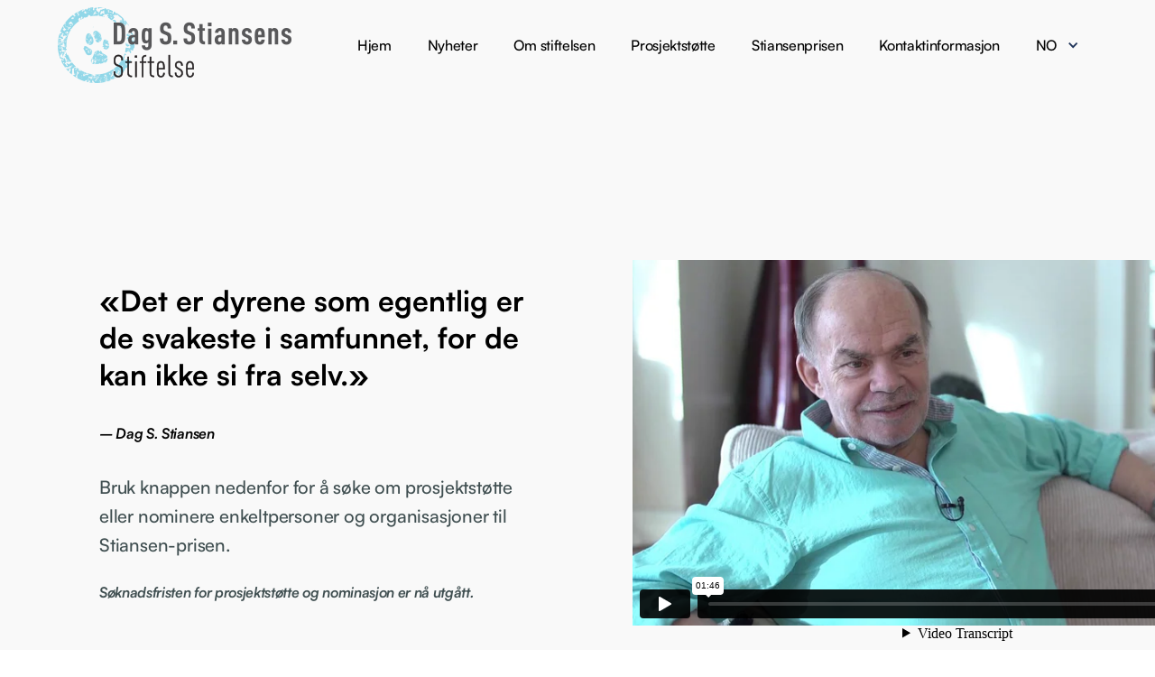

--- FILE ---
content_type: text/html
request_url: https://www.stiansenstiftelsen.no/?lang=en/
body_size: 2462
content:
<!DOCTYPE html><!-- This site was created in Webflow. https://webflow.com --><!-- Last Published: Mon Sep 16 2024 07:49:39 GMT+0000 (Coordinated Universal Time) --><html data-wf-domain="www.stiansenstiftelsen.no" data-wf-page="6214ab669b584ec57aee67c0" data-wf-site="6214ab659b584ef01eee6730"><head><meta charset="utf-8"/><title>Stiansenstiftelsen - Det er dyrene som egentlig er de svakeste i samfunnet Stiansen Stiftelsen</title><meta content="Søk om prosjektstøtte eller nominer enkeltpersoner og organisasjoner til Stiansen-prisen. Fristen for nominasjoner og søknadsfrist er 1. oktober." name="description"/><meta content="Stiansenstiftelsen - Det er dyrene som egentlig er de svakeste i samfunnet Stiansen Stiftelsen" property="og:title"/><meta content="Søk om prosjektstøtte eller nominer enkeltpersoner og organisasjoner til Stiansen-prisen. Fristen for nominasjoner og søknadsfrist er 1. oktober." property="og:description"/><meta content="Stiansenstiftelsen - Det er dyrene som egentlig er de svakeste i samfunnet Stiansen Stiftelsen" property="twitter:title"/><meta content="Søk om prosjektstøtte eller nominer enkeltpersoner og organisasjoner til Stiansen-prisen. Fristen for nominasjoner og søknadsfrist er 1. oktober." property="twitter:description"/><meta property="og:type" content="website"/><meta content="summary_large_image" name="twitter:card"/><meta content="width=device-width, initial-scale=1" name="viewport"/><meta content="Webflow" name="generator"/><link href="https://cdn.prod.website-files.com/6214ab659b584ef01eee6730/css/stiansenstiftelsen.webflow.3ea8dd1bf.css" rel="stylesheet" type="text/css"/><script type="text/javascript">!function(o,c){var n=c.documentElement,t=" w-mod-";n.className+=t+"js",("ontouchstart"in o||o.DocumentTouch&&c instanceof DocumentTouch)&&(n.className+=t+"touch")}(window,document);</script><link href="https://cdn.prod.website-files.com/6214ab659b584ef01eee6730/6315df37553f4164be1279de_Stianstiftelsen_Logo_Smol.png" rel="shortcut icon" type="image/x-icon"/><link href="https://cdn.prod.website-files.com/6214ab659b584ef01eee6730/6315df341918866d5172e433_Stianstiftelsen_Logo_Big.png" rel="apple-touch-icon"/><script src="https://www.google.com/recaptcha/api.js" type="text/javascript"></script><style>
* {
  -webkit-font-smoothing: antialiased;
  -moz-osx-font-smoothing: grayscale;
}
  
  textarea{
  	resize: none;
  }
</style></head><body><div class="page-wrapper"><div data-collapse="medium" data-animation="default" data-duration="400" data-easing="ease" data-easing2="ease" role="banner" class="navigation w-nav"><div class="container-navigation"><div class="navigation-menu"><a href="/" aria-current="page" class="brand w-nav-brand w--current"><img src="https://cdn.prod.website-files.com/6214ab659b584ef01eee6730/6214b2394308941d9576faba_logo.png" alt="" class="brand-logo"/></a><nav role="navigation" class="nav-menu w-nav-menu"><div class="nav-menu-content"><a href="/" aria-current="page" class="nav-link w-nav-link w--current">Hjem</a><a href="/nyheter" class="nav-link w-nav-link">Nyheter</a><a href="/om-stiftelsen" class="nav-link w-nav-link">Om stiftelsen</a><a href="/prosjektstotte" class="nav-link w-nav-link">Prosjektstøtte</a><a href="/stiansenprisen" class="nav-link w-nav-link">Stiansenprisen</a><a href="/kontaktinformasjon" class="nav-link is--last w-nav-link">Kontaktinformasjon</a><div data-hover="true" data-delay="0" class="language-dropdown w-dropdown"><div class="language-toggle w-dropdown-toggle"><div class="w-icon-dropdown-toggle"></div><div class="nav-link is--dropdown">NO</div></div><nav class="language-list w-dropdown-list"><a href="/home" class="language-link w-inline-block"><div class="flag-1"></div><div class="nav-link is--dropdown">English</div><div class="langauge-line-base"><div class="langauge-line-break"></div></div></a></nav></div></div></nav></div><div class="navigation-button-wrap"><div class="menu-button w-nav-button"><div class="w-icon-nav-menu"></div></div></div></div></div><div class="hero-01"><div class="container"><div class="w-layout-grid grid-hero"><div id="w-node-_0fe6f8f6-2f98-c8da-3a32-e889f0bf7a89-f0bf7a86"><div class="content-detail-wrapper"><blockquote><strong>«Det er dyrene som egentlig er de svakeste i samfunnet, for de kan ikke si fra selv.»</strong></blockquote><div class="avatar-block"><div class="avatar-name"><em>– Dag S. Stiansen</em></div></div></div><p class="body-large">Bruk knappen nedenfor for å søke om prosjektstøtte eller nominere enkeltpersoner og organisasjoner til Stiansen-prisen. </p><div class="soknad-og-nominasjon-expired-text"><p class="body-normal-2 expired-text">Søknadsfristen for prosjektstøtte og nominasjon er nå utgått.</p></div><div class="review-wrapper"><div class="star-block-hero"><img src="https://cdn.prod.website-files.com/6214ab659b584ef01eee6730/6214ab669b584e1af5ee683f_All%20Icons-4.svg" loading="lazy" alt=""/></div><div>Rated <strong>4.8/5</strong> from over <strong>600+</strong> reviews.</div></div></div><div class="hero-image-block"><div class="w-embed w-iframe"><iframe id="fitvid471876" src="https://player.vimeo.com/video/60739394" width="720" height="480" frameborder="0" allowfullscreen="allowfullscreen"></iframe></div></div></div><div class="hide"></div></div></div><div class="section-blog"><div class="container-large"><div class="title-wrapper-centre"><div class="badge-header"><div>Nyheter</div></div><h2>Ta en titt på de siste nyheter</h2></div><div class="blog-list-wrapper w-dyn-list"><div role="list" class="collection-list w-dyn-items"><div role="listitem" class="w-dyn-item"><a href="/post/frist-for-a-soke-forlenges-til-15-september-2024" class="blog-card w-inline-block"><div class="blog-content"><div class="badge-category hide"><div>STORIES</div></div><div class="heading-large">Frist for å søke forlenges til 15. september 2024</div><div class="blog-line"></div><div class="blog-detail-wrapper"><div class="heading-extra-small">11. september 2024</div></div></div></a></div><div role="listitem" class="w-dyn-item"><a href="/post/dag-s-stiansens-stiftelse-apner-for-soknader-for-2024" class="blog-card w-inline-block"><div class="blog-content"><div class="badge-category hide"><div>STORIES</div></div><div class="heading-large">Det er nå åpnet for å søke om støtte og sende nominasjoner</div><div class="blog-line"></div><div class="blog-detail-wrapper"><div class="heading-extra-small">19.06.2024</div></div></div></a></div><div role="listitem" class="w-dyn-item"><a href="/post/dag-s-stiansens-stiftelse-apner-for-soknader" class="blog-card w-inline-block"><div class="blog-content"><div class="badge-category hide"><div>STORIES</div></div><div class="heading-large">Dag S. Stiansens Stiftelse åpner for søknader</div><div class="blog-line"></div><div class="blog-detail-wrapper"><div class="heading-extra-small">13. juli 2023</div></div></div></a></div></div></div></div></div><div class="section-footer"><div class="container"><div class="bottom-wrapper"><div class="return-wrapper"><img src="https://cdn.prod.website-files.com/6214ab659b584ef01eee6730/6214b2394308941d9576faba_logo.png" loading="lazy" alt="" class="footer-logo-small"/></div></div></div><div class="wemade-footer"><p class="wemade-footer-text">Designet og utviklet med Webflow av <a href="https://www.wemade.no/" target="_blank" class="we-made-footer-link">We Made</a></p></div></div></div><script src="https://d3e54v103j8qbb.cloudfront.net/js/jquery-3.5.1.min.dc5e7f18c8.js?site=6214ab659b584ef01eee6730" type="text/javascript" integrity="sha256-9/aliU8dGd2tb6OSsuzixeV4y/faTqgFtohetphbbj0=" crossorigin="anonymous"></script><script src="https://cdn.prod.website-files.com/6214ab659b584ef01eee6730/js/webflow.e91392108.js" type="text/javascript"></script><script>
	localStorage.removeItem('eng');
</script></body></html>

--- FILE ---
content_type: text/html; charset=UTF-8
request_url: https://player.vimeo.com/video/60739394
body_size: 6672
content:
<!DOCTYPE html>
<html lang="en">
<head>
  <meta charset="utf-8">
  <meta name="viewport" content="width=device-width,initial-scale=1,user-scalable=yes">
  
  <link rel="canonical" href="https://player.vimeo.com/video/60739394">
  <meta name="googlebot" content="noindex,indexifembedded">
  
  
  <title>StiftelseHD on Vimeo</title>
  <style>
      body, html, .player, .fallback {
          overflow: hidden;
          width: 100%;
          height: 100%;
          margin: 0;
          padding: 0;
      }
      .fallback {
          
              background-color: transparent;
          
      }
      .player.loading { opacity: 0; }
      .fallback iframe {
          position: fixed;
          left: 0;
          top: 0;
          width: 100%;
          height: 100%;
      }
  </style>
  <link rel="modulepreload" href="https://f.vimeocdn.com/p/4.46.25/js/player.module.js" crossorigin="anonymous">
  <link rel="modulepreload" href="https://f.vimeocdn.com/p/4.46.25/js/vendor.module.js" crossorigin="anonymous">
  <link rel="preload" href="https://f.vimeocdn.com/p/4.46.25/css/player.css" as="style">
</head>

<body>


<div class="vp-placeholder">
    <style>
        .vp-placeholder,
        .vp-placeholder-thumb,
        .vp-placeholder-thumb::before,
        .vp-placeholder-thumb::after {
            position: absolute;
            top: 0;
            bottom: 0;
            left: 0;
            right: 0;
        }
        .vp-placeholder {
            visibility: hidden;
            width: 100%;
            max-height: 100%;
            height: calc(720 / 1280 * 100vw);
            max-width: calc(1280 / 720 * 100vh);
            margin: auto;
        }
        .vp-placeholder-carousel {
            display: none;
            background-color: #000;
            position: absolute;
            left: 0;
            right: 0;
            bottom: -60px;
            height: 60px;
        }
    </style>

    

    
        <style>
            .vp-placeholder-thumb {
                overflow: hidden;
                width: 100%;
                max-height: 100%;
                margin: auto;
            }
            .vp-placeholder-thumb::before,
            .vp-placeholder-thumb::after {
                content: "";
                display: block;
                filter: blur(7px);
                margin: 0;
                background: url(https://i.vimeocdn.com/video/421674264-f3543ca62f93b74a6312f732dc0687347c17706178329195fa1622a7938bbfaf-d?mw=80&q=85) 50% 50% / contain no-repeat;
            }
            .vp-placeholder-thumb::before {
                 
                margin: -30px;
            }
        </style>
    

    <div class="vp-placeholder-thumb"></div>
    <div class="vp-placeholder-carousel"></div>
    <script>function placeholderInit(t,h,d,s,n,o){var i=t.querySelector(".vp-placeholder"),v=t.querySelector(".vp-placeholder-thumb");if(h){var p=function(){try{return window.self!==window.top}catch(a){return!0}}(),w=200,y=415,r=60;if(!p&&window.innerWidth>=w&&window.innerWidth<y){i.style.bottom=r+"px",i.style.maxHeight="calc(100vh - "+r+"px)",i.style.maxWidth="calc("+n+" / "+o+" * (100vh - "+r+"px))";var f=t.querySelector(".vp-placeholder-carousel");f.style.display="block"}}if(d){var e=new Image;e.onload=function(){var a=n/o,c=e.width/e.height;if(c<=.95*a||c>=1.05*a){var l=i.getBoundingClientRect(),g=l.right-l.left,b=l.bottom-l.top,m=window.innerWidth/g*100,x=window.innerHeight/b*100;v.style.height="calc("+e.height+" / "+e.width+" * "+m+"vw)",v.style.maxWidth="calc("+e.width+" / "+e.height+" * "+x+"vh)"}i.style.visibility="visible"},e.src=s}else i.style.visibility="visible"}
</script>
    <script>placeholderInit(document,  false ,  true , "https://i.vimeocdn.com/video/421674264-f3543ca62f93b74a6312f732dc0687347c17706178329195fa1622a7938bbfaf-d?mw=80\u0026q=85",  1280 ,  720 );</script>
</div>

<div id="player" class="player"></div>
<script>window.playerConfig = {"cdn_url":"https://f.vimeocdn.com","vimeo_api_url":"api.vimeo.com","request":{"files":{"dash":{"cdns":{"akfire_interconnect_quic":{"avc_url":"https://vod-adaptive-ak.vimeocdn.com/exp=1768778858~acl=%2F6d56bc9a-26b9-4595-9860-1f1787d5b8fa%2Fpsid%3Df8bc5f09d58860b4797cfc79b621a5b504a5d68d113d96f1bd6ba29bcfeddd06%2F%2A~hmac=1f7ecb00a03b52f21eae6afd3c5dc590ca474340b2c2eed5e0cea492a313cf3b/6d56bc9a-26b9-4595-9860-1f1787d5b8fa/psid=f8bc5f09d58860b4797cfc79b621a5b504a5d68d113d96f1bd6ba29bcfeddd06/v2/playlist/av/primary/playlist.json?omit=av1-hevc\u0026pathsig=8c953e4f~BzrXaxhsZ5JxZ2rm46xJozO9xRxPTO8Pu-Q4kOJSFiw\u0026r=dXM%3D\u0026rh=1XnSnW","origin":"gcs","url":"https://vod-adaptive-ak.vimeocdn.com/exp=1768778858~acl=%2F6d56bc9a-26b9-4595-9860-1f1787d5b8fa%2Fpsid%3Df8bc5f09d58860b4797cfc79b621a5b504a5d68d113d96f1bd6ba29bcfeddd06%2F%2A~hmac=1f7ecb00a03b52f21eae6afd3c5dc590ca474340b2c2eed5e0cea492a313cf3b/6d56bc9a-26b9-4595-9860-1f1787d5b8fa/psid=f8bc5f09d58860b4797cfc79b621a5b504a5d68d113d96f1bd6ba29bcfeddd06/v2/playlist/av/primary/playlist.json?pathsig=8c953e4f~BzrXaxhsZ5JxZ2rm46xJozO9xRxPTO8Pu-Q4kOJSFiw\u0026r=dXM%3D\u0026rh=1XnSnW"},"fastly_skyfire":{"avc_url":"https://skyfire.vimeocdn.com/1768778858-0x78fed325e5d6ccb173bd3720ddc6dee492235e33/6d56bc9a-26b9-4595-9860-1f1787d5b8fa/psid=f8bc5f09d58860b4797cfc79b621a5b504a5d68d113d96f1bd6ba29bcfeddd06/v2/playlist/av/primary/playlist.json?omit=av1-hevc\u0026pathsig=8c953e4f~BzrXaxhsZ5JxZ2rm46xJozO9xRxPTO8Pu-Q4kOJSFiw\u0026r=dXM%3D\u0026rh=1XnSnW","origin":"gcs","url":"https://skyfire.vimeocdn.com/1768778858-0x78fed325e5d6ccb173bd3720ddc6dee492235e33/6d56bc9a-26b9-4595-9860-1f1787d5b8fa/psid=f8bc5f09d58860b4797cfc79b621a5b504a5d68d113d96f1bd6ba29bcfeddd06/v2/playlist/av/primary/playlist.json?pathsig=8c953e4f~BzrXaxhsZ5JxZ2rm46xJozO9xRxPTO8Pu-Q4kOJSFiw\u0026r=dXM%3D\u0026rh=1XnSnW"}},"default_cdn":"akfire_interconnect_quic","separate_av":true,"streams":[{"profile":"112","id":"93f7ff53-0090-411b-8ea0-dd7ba9f04b36","fps":25,"quality":"360p"},{"profile":"113","id":"dc47bcef-ae77-4bc5-b6b7-142e6cffd849","fps":25,"quality":"720p"},{"profile":"116","id":"fdcd3fa1-d03a-4c7a-b0fa-8c167b622c09","fps":25,"quality":"240p"}],"streams_avc":[{"profile":"116","id":"fdcd3fa1-d03a-4c7a-b0fa-8c167b622c09","fps":25,"quality":"240p"},{"profile":"112","id":"93f7ff53-0090-411b-8ea0-dd7ba9f04b36","fps":25,"quality":"360p"},{"profile":"113","id":"dc47bcef-ae77-4bc5-b6b7-142e6cffd849","fps":25,"quality":"720p"}]},"hls":{"cdns":{"akfire_interconnect_quic":{"avc_url":"https://vod-adaptive-ak.vimeocdn.com/exp=1768778858~acl=%2F6d56bc9a-26b9-4595-9860-1f1787d5b8fa%2Fpsid%3Df8bc5f09d58860b4797cfc79b621a5b504a5d68d113d96f1bd6ba29bcfeddd06%2F%2A~hmac=1f7ecb00a03b52f21eae6afd3c5dc590ca474340b2c2eed5e0cea492a313cf3b/6d56bc9a-26b9-4595-9860-1f1787d5b8fa/psid=f8bc5f09d58860b4797cfc79b621a5b504a5d68d113d96f1bd6ba29bcfeddd06/v2/playlist/av/primary/playlist.m3u8?omit=av1-hevc-opus\u0026pathsig=8c953e4f~sacqPqTXvPo9vNio1_Rt8eMlfOhvMdQR3A17lGHA6a8\u0026r=dXM%3D\u0026rh=1XnSnW\u0026sf=fmp4","origin":"gcs","url":"https://vod-adaptive-ak.vimeocdn.com/exp=1768778858~acl=%2F6d56bc9a-26b9-4595-9860-1f1787d5b8fa%2Fpsid%3Df8bc5f09d58860b4797cfc79b621a5b504a5d68d113d96f1bd6ba29bcfeddd06%2F%2A~hmac=1f7ecb00a03b52f21eae6afd3c5dc590ca474340b2c2eed5e0cea492a313cf3b/6d56bc9a-26b9-4595-9860-1f1787d5b8fa/psid=f8bc5f09d58860b4797cfc79b621a5b504a5d68d113d96f1bd6ba29bcfeddd06/v2/playlist/av/primary/playlist.m3u8?omit=opus\u0026pathsig=8c953e4f~sacqPqTXvPo9vNio1_Rt8eMlfOhvMdQR3A17lGHA6a8\u0026r=dXM%3D\u0026rh=1XnSnW\u0026sf=fmp4"},"fastly_skyfire":{"avc_url":"https://skyfire.vimeocdn.com/1768778858-0x78fed325e5d6ccb173bd3720ddc6dee492235e33/6d56bc9a-26b9-4595-9860-1f1787d5b8fa/psid=f8bc5f09d58860b4797cfc79b621a5b504a5d68d113d96f1bd6ba29bcfeddd06/v2/playlist/av/primary/playlist.m3u8?omit=av1-hevc-opus\u0026pathsig=8c953e4f~sacqPqTXvPo9vNio1_Rt8eMlfOhvMdQR3A17lGHA6a8\u0026r=dXM%3D\u0026rh=1XnSnW\u0026sf=fmp4","origin":"gcs","url":"https://skyfire.vimeocdn.com/1768778858-0x78fed325e5d6ccb173bd3720ddc6dee492235e33/6d56bc9a-26b9-4595-9860-1f1787d5b8fa/psid=f8bc5f09d58860b4797cfc79b621a5b504a5d68d113d96f1bd6ba29bcfeddd06/v2/playlist/av/primary/playlist.m3u8?omit=opus\u0026pathsig=8c953e4f~sacqPqTXvPo9vNio1_Rt8eMlfOhvMdQR3A17lGHA6a8\u0026r=dXM%3D\u0026rh=1XnSnW\u0026sf=fmp4"}},"default_cdn":"akfire_interconnect_quic","separate_av":true},"progressive":[{"profile":"112","width":640,"height":360,"mime":"video/mp4","fps":25,"url":"https://vod-progressive-ak.vimeocdn.com/exp=1768778858~acl=%2Fvimeo-prod-skyfire-std-us%2F01%2F2147%2F2%2F60739394%2F148271992.mp4~hmac=566db40c557b100d8e64a64ae39da4c02620733ce688ff23f0ada1e1a2978052/vimeo-prod-skyfire-std-us/01/2147/2/60739394/148271992.mp4","cdn":"akamai_interconnect","quality":"360p","id":"93f7ff53-0090-411b-8ea0-dd7ba9f04b36","origin":"gcs"},{"profile":"113","width":1280,"height":720,"mime":"video/mp4","fps":25,"url":"https://vod-progressive-ak.vimeocdn.com/exp=1768778858~acl=%2Fvimeo-transcode-storage-prod-us-east1-h264-720p%2F01%2F2147%2F2%2F60739394%2F148272013.mp4~hmac=ea4377d620fd5ed907c5a0a968e8f4d4398b13ce463b3f325d008d4eeab57253/vimeo-transcode-storage-prod-us-east1-h264-720p/01/2147/2/60739394/148272013.mp4","cdn":"akamai_interconnect","quality":"720p","id":"dc47bcef-ae77-4bc5-b6b7-142e6cffd849","origin":"gcs"},{"profile":"116","width":480,"height":270,"mime":"video/mp4","fps":25,"url":"https://vod-progressive-ak.vimeocdn.com/exp=1768778858~acl=%2Fvimeo-prod-skyfire-std-us%2F01%2F2147%2F2%2F60739394%2F148272003.mp4~hmac=11e5e53af046942a962ead4f1218b406bca0082268879ccb694b1e7183da7727/vimeo-prod-skyfire-std-us/01/2147/2/60739394/148272003.mp4","cdn":"akamai_interconnect","quality":"240p","id":"fdcd3fa1-d03a-4c7a-b0fa-8c167b622c09","origin":"gcs"}]},"file_codecs":{"av1":[],"avc":["fdcd3fa1-d03a-4c7a-b0fa-8c167b622c09","93f7ff53-0090-411b-8ea0-dd7ba9f04b36","dc47bcef-ae77-4bc5-b6b7-142e6cffd849"],"hevc":{"dvh1":[],"hdr":[],"sdr":[]}},"lang":"en","referrer":"https://www.stiansenstiftelsen.no/?lang=en/","cookie_domain":".vimeo.com","signature":"45e2ecc5f2b5da0062001ad4021d1014","timestamp":1768775258,"expires":3600,"thumb_preview":{"url":"https://videoapi-sprites.vimeocdn.com/video-sprites/image/3dff81ba-d8d1-4820-8a17-a44bfb3c0fe1.0.jpeg?ClientID=sulu\u0026Expires=1768778858\u0026Signature=1c7aeae45d2c061ea13bf3f34d995ac790401cd3","height":2880,"width":4260,"frame_height":240,"frame_width":426,"columns":10,"frames":120},"currency":"USD","session":"02d1bc9dc4c5454bfaf2820efd548f45311ba9c51768775258","cookie":{"volume":1,"quality":null,"hd":0,"captions":null,"transcript":null,"captions_styles":{"color":null,"fontSize":null,"fontFamily":null,"fontOpacity":null,"bgOpacity":null,"windowColor":null,"windowOpacity":null,"bgColor":null,"edgeStyle":null},"audio_language":null,"audio_kind":null,"qoe_survey_vote":0},"build":{"backend":"31e9776","js":"4.46.25"},"urls":{"js":"https://f.vimeocdn.com/p/4.46.25/js/player.js","js_base":"https://f.vimeocdn.com/p/4.46.25/js","js_module":"https://f.vimeocdn.com/p/4.46.25/js/player.module.js","js_vendor_module":"https://f.vimeocdn.com/p/4.46.25/js/vendor.module.js","locales_js":{"de-DE":"https://f.vimeocdn.com/p/4.46.25/js/player.de-DE.js","en":"https://f.vimeocdn.com/p/4.46.25/js/player.js","es":"https://f.vimeocdn.com/p/4.46.25/js/player.es.js","fr-FR":"https://f.vimeocdn.com/p/4.46.25/js/player.fr-FR.js","ja-JP":"https://f.vimeocdn.com/p/4.46.25/js/player.ja-JP.js","ko-KR":"https://f.vimeocdn.com/p/4.46.25/js/player.ko-KR.js","pt-BR":"https://f.vimeocdn.com/p/4.46.25/js/player.pt-BR.js","zh-CN":"https://f.vimeocdn.com/p/4.46.25/js/player.zh-CN.js"},"ambisonics_js":"https://f.vimeocdn.com/p/external/ambisonics.min.js","barebone_js":"https://f.vimeocdn.com/p/4.46.25/js/barebone.js","chromeless_js":"https://f.vimeocdn.com/p/4.46.25/js/chromeless.js","three_js":"https://f.vimeocdn.com/p/external/three.rvimeo.min.js","vuid_js":"https://f.vimeocdn.com/js_opt/modules/utils/vuid.min.js","hive_sdk":"https://f.vimeocdn.com/p/external/hive-sdk.js","hive_interceptor":"https://f.vimeocdn.com/p/external/hive-interceptor.js","proxy":"https://player.vimeo.com/static/proxy.html","css":"https://f.vimeocdn.com/p/4.46.25/css/player.css","chromeless_css":"https://f.vimeocdn.com/p/4.46.25/css/chromeless.css","fresnel":"https://arclight.vimeo.com/add/player-stats","player_telemetry_url":"https://arclight.vimeo.com/player-events","telemetry_base":"https://lensflare.vimeo.com"},"flags":{"plays":1,"dnt":0,"autohide_controls":0,"preload_video":"metadata_on_hover","qoe_survey_forced":0,"ai_widget":0,"ecdn_delta_updates":0,"disable_mms":0,"check_clip_skipping_forward":0},"country":"US","client":{"ip":"3.22.169.100"},"ab_tests":{"cross_origin_texttracks":{"group":"variant","track":false,"data":null}},"atid":"185915762.1768775258","ai_widget_signature":"078d60739309ebf3d48f6e46f8c9f3832ad590b2321a474904dad9879b7a672e_1768778858","config_refresh_url":"https://player.vimeo.com/video/60739394/config/request?atid=185915762.1768775258\u0026expires=3600\u0026referrer=https%3A%2F%2Fwww.stiansenstiftelsen.no%2F%3Flang%3Den%2F\u0026session=02d1bc9dc4c5454bfaf2820efd548f45311ba9c51768775258\u0026signature=45e2ecc5f2b5da0062001ad4021d1014\u0026time=1768775258\u0026v=1"},"player_url":"player.vimeo.com","video":{"id":60739394,"title":"StiftelseHD","width":1280,"height":720,"duration":106,"url":"","share_url":"https://vimeo.com/60739394","embed_code":"\u003ciframe title=\"vimeo-player\" src=\"https://player.vimeo.com/video/60739394?h=f4122d759b\" width=\"640\" height=\"360\" frameborder=\"0\" referrerpolicy=\"strict-origin-when-cross-origin\" allow=\"autoplay; fullscreen; picture-in-picture; clipboard-write; encrypted-media; web-share\"   allowfullscreen\u003e\u003c/iframe\u003e","default_to_hd":1,"privacy":"disable","embed_permission":"public","thumbnail_url":"https://i.vimeocdn.com/video/421674264-f3543ca62f93b74a6312f732dc0687347c17706178329195fa1622a7938bbfaf-d","owner":{"id":5628945,"name":"Mann AV Huse","img":"https://i.vimeocdn.com/portrait/7744111_60x60?sig=56957c02f13a3e1b69a26b06a214d1d4990f4faa4cbf8604e28b90089a31219c\u0026v=1\u0026region=us","img_2x":"https://i.vimeocdn.com/portrait/7744111_60x60?sig=56957c02f13a3e1b69a26b06a214d1d4990f4faa4cbf8604e28b90089a31219c\u0026v=1\u0026region=us","url":"https://vimeo.com/mannavhuse","account_type":"pro"},"spatial":0,"live_event":null,"version":{"current":null,"available":[{"id":668319614,"file_id":148271653,"is_current":true}]},"unlisted_hash":null,"rating":{"id":6},"fps":25,"bypass_token":"eyJ0eXAiOiJKV1QiLCJhbGciOiJIUzI1NiJ9.eyJjbGlwX2lkIjo2MDczOTM5NCwiZXhwIjoxNzY4Nzc4ODgwfQ.dZHgED9FrKgwp2Tj4jqdWDu7_in6PBxVJiZo6vvWf2w","channel_layout":"stereo","ai":0,"locale":""},"user":{"id":0,"team_id":0,"team_origin_user_id":0,"account_type":"none","liked":0,"watch_later":0,"owner":0,"mod":0,"logged_in":0,"private_mode_enabled":0,"vimeo_api_client_token":"eyJhbGciOiJIUzI1NiIsInR5cCI6IkpXVCJ9.eyJzZXNzaW9uX2lkIjoiMDJkMWJjOWRjNGM1NDU0YmZhZjI4MjBlZmQ1NDhmNDUzMTFiYTljNTE3Njg3NzUyNTgiLCJleHAiOjE3Njg3Nzg4NTgsImFwcF9pZCI6MTE4MzU5LCJzY29wZXMiOiJwdWJsaWMgc3RhdHMifQ.ZEJtIC5t5F59BCkZwPeneGiDTaf__LxU1oZpUq-AJkQ"},"view":1,"vimeo_url":"vimeo.com","embed":{"audio_track":"","autoplay":0,"autopause":1,"dnt":0,"editor":0,"keyboard":1,"log_plays":1,"loop":0,"muted":0,"on_site":0,"texttrack":"","transparent":1,"outro":"beginning","playsinline":1,"quality":null,"player_id":"","api":null,"app_id":"","color":"00adef","color_one":"000000","color_two":"00adef","color_three":"ffffff","color_four":"000000","context":"embed.main","settings":{"auto_pip":1,"badge":0,"byline":0,"collections":0,"color":0,"force_color_one":0,"force_color_two":0,"force_color_three":0,"force_color_four":0,"embed":0,"fullscreen":1,"like":0,"logo":0,"playbar":1,"portrait":0,"pip":1,"share":0,"spatial_compass":0,"spatial_label":0,"speed":1,"title":0,"volume":1,"watch_later":0,"watch_full_video":1,"controls":1,"airplay":1,"audio_tracks":1,"chapters":1,"chromecast":1,"cc":1,"transcript":1,"quality":1,"play_button_position":0,"ask_ai":0,"skipping_forward":1,"debug_payload_collection_policy":"default"},"create_interactive":{"has_create_interactive":false,"viddata_url":""},"min_quality":null,"max_quality":null,"initial_quality":null,"prefer_mms":1}}</script>
<script>const fullscreenSupported="exitFullscreen"in document||"webkitExitFullscreen"in document||"webkitCancelFullScreen"in document||"mozCancelFullScreen"in document||"msExitFullscreen"in document||"webkitEnterFullScreen"in document.createElement("video");var isIE=checkIE(window.navigator.userAgent),incompatibleBrowser=!fullscreenSupported||isIE;window.noModuleLoading=!1,window.dynamicImportSupported=!1,window.cssLayersSupported=typeof CSSLayerBlockRule<"u",window.isInIFrame=function(){try{return window.self!==window.top}catch(e){return!0}}(),!window.isInIFrame&&/twitter/i.test(navigator.userAgent)&&window.playerConfig.video.url&&(window.location=window.playerConfig.video.url),window.playerConfig.request.lang&&document.documentElement.setAttribute("lang",window.playerConfig.request.lang),window.loadScript=function(e){var n=document.getElementsByTagName("script")[0];n&&n.parentNode?n.parentNode.insertBefore(e,n):document.head.appendChild(e)},window.loadVUID=function(){if(!window.playerConfig.request.flags.dnt&&!window.playerConfig.embed.dnt){window._vuid=[["pid",window.playerConfig.request.session]];var e=document.createElement("script");e.async=!0,e.src=window.playerConfig.request.urls.vuid_js,window.loadScript(e)}},window.loadCSS=function(e,n){var i={cssDone:!1,startTime:new Date().getTime(),link:e.createElement("link")};return i.link.rel="stylesheet",i.link.href=n,e.getElementsByTagName("head")[0].appendChild(i.link),i.link.onload=function(){i.cssDone=!0},i},window.loadLegacyJS=function(e,n){if(incompatibleBrowser){var i=e.querySelector(".vp-placeholder");i&&i.parentNode&&i.parentNode.removeChild(i);let a=`/video/${window.playerConfig.video.id}/fallback`;window.playerConfig.request.referrer&&(a+=`?referrer=${window.playerConfig.request.referrer}`),n.innerHTML=`<div class="fallback"><iframe title="unsupported message" src="${a}" frameborder="0"></iframe></div>`}else{n.className="player loading";var t=window.loadCSS(e,window.playerConfig.request.urls.css),r=e.createElement("script"),o=!1;r.src=window.playerConfig.request.urls.js,window.loadScript(r),r["onreadystatechange"in r?"onreadystatechange":"onload"]=function(){!o&&(!this.readyState||this.readyState==="loaded"||this.readyState==="complete")&&(o=!0,playerObject=new VimeoPlayer(n,window.playerConfig,t.cssDone||{link:t.link,startTime:t.startTime}))},window.loadVUID()}};function checkIE(e){e=e&&e.toLowerCase?e.toLowerCase():"";function n(r){return r=r.toLowerCase(),new RegExp(r).test(e);return browserRegEx}var i=n("msie")?parseFloat(e.replace(/^.*msie (\d+).*$/,"$1")):!1,t=n("trident")?parseFloat(e.replace(/^.*trident\/(\d+)\.(\d+).*$/,"$1.$2"))+4:!1;return i||t}
</script>
<script nomodule>
  window.noModuleLoading = true;
  var playerEl = document.getElementById('player');
  window.loadLegacyJS(document, playerEl);
</script>
<script type="module">try{import("").catch(()=>{})}catch(t){}window.dynamicImportSupported=!0;
</script>
<script type="module">if(!window.dynamicImportSupported||!window.cssLayersSupported){if(!window.noModuleLoading){window.noModuleLoading=!0;var playerEl=document.getElementById("player");window.loadLegacyJS(document,playerEl)}var moduleScriptLoader=document.getElementById("js-module-block");moduleScriptLoader&&moduleScriptLoader.parentElement.removeChild(moduleScriptLoader)}
</script>
<script type="module" id="js-module-block">if(!window.noModuleLoading&&window.dynamicImportSupported&&window.cssLayersSupported){const n=document.getElementById("player"),e=window.loadCSS(document,window.playerConfig.request.urls.css);import(window.playerConfig.request.urls.js_module).then(function(o){new o.VimeoPlayer(n,window.playerConfig,e.cssDone||{link:e.link,startTime:e.startTime}),window.loadVUID()}).catch(function(o){throw/TypeError:[A-z ]+import[A-z ]+module/gi.test(o)&&window.loadLegacyJS(document,n),o})}
</script>

<script type="application/ld+json">{"embedUrl":"https://player.vimeo.com/video/60739394?h=f4122d759b","thumbnailUrl":"https://i.vimeocdn.com/video/421674264-f3543ca62f93b74a6312f732dc0687347c17706178329195fa1622a7938bbfaf-d?f=webp","name":"StiftelseHD","description":"This is \"StiftelseHD\" by \"Mann AV Huse\" on Vimeo, the home for high quality videos and the people who love them.","duration":"PT106S","uploadDate":"2013-02-28T07:20:11-05:00","@context":"https://schema.org/","@type":"VideoObject"}</script>

</body>
</html>


--- FILE ---
content_type: text/css
request_url: https://cdn.prod.website-files.com/6214ab659b584ef01eee6730/css/stiansenstiftelsen.webflow.3ea8dd1bf.css
body_size: 20510
content:
html {
  -webkit-text-size-adjust: 100%;
  -ms-text-size-adjust: 100%;
  font-family: sans-serif;
}

body {
  margin: 0;
}

article, aside, details, figcaption, figure, footer, header, hgroup, main, menu, nav, section, summary {
  display: block;
}

audio, canvas, progress, video {
  vertical-align: baseline;
  display: inline-block;
}

audio:not([controls]) {
  height: 0;
  display: none;
}

[hidden], template {
  display: none;
}

a {
  background-color: #0000;
}

a:active, a:hover {
  outline: 0;
}

abbr[title] {
  border-bottom: 1px dotted;
}

b, strong {
  font-weight: bold;
}

dfn {
  font-style: italic;
}

h1 {
  margin: .67em 0;
  font-size: 2em;
}

mark {
  color: #000;
  background: #ff0;
}

small {
  font-size: 80%;
}

sub, sup {
  vertical-align: baseline;
  font-size: 75%;
  line-height: 0;
  position: relative;
}

sup {
  top: -.5em;
}

sub {
  bottom: -.25em;
}

img {
  border: 0;
}

svg:not(:root) {
  overflow: hidden;
}

hr {
  box-sizing: content-box;
  height: 0;
}

pre {
  overflow: auto;
}

code, kbd, pre, samp {
  font-family: monospace;
  font-size: 1em;
}

button, input, optgroup, select, textarea {
  color: inherit;
  font: inherit;
  margin: 0;
}

button {
  overflow: visible;
}

button, select {
  text-transform: none;
}

button, html input[type="button"], input[type="reset"] {
  -webkit-appearance: button;
  cursor: pointer;
}

button[disabled], html input[disabled] {
  cursor: default;
}

button::-moz-focus-inner, input::-moz-focus-inner {
  border: 0;
  padding: 0;
}

input {
  line-height: normal;
}

input[type="checkbox"], input[type="radio"] {
  box-sizing: border-box;
  padding: 0;
}

input[type="number"]::-webkit-inner-spin-button, input[type="number"]::-webkit-outer-spin-button {
  height: auto;
}

input[type="search"] {
  -webkit-appearance: none;
}

input[type="search"]::-webkit-search-cancel-button, input[type="search"]::-webkit-search-decoration {
  -webkit-appearance: none;
}

legend {
  border: 0;
  padding: 0;
}

textarea {
  overflow: auto;
}

optgroup {
  font-weight: bold;
}

table {
  border-collapse: collapse;
  border-spacing: 0;
}

td, th {
  padding: 0;
}

@font-face {
  font-family: webflow-icons;
  src: url("[data-uri]") format("truetype");
  font-weight: normal;
  font-style: normal;
}

[class^="w-icon-"], [class*=" w-icon-"] {
  speak: none;
  font-variant: normal;
  text-transform: none;
  -webkit-font-smoothing: antialiased;
  -moz-osx-font-smoothing: grayscale;
  font-style: normal;
  font-weight: normal;
  line-height: 1;
  font-family: webflow-icons !important;
}

.w-icon-slider-right:before {
  content: "";
}

.w-icon-slider-left:before {
  content: "";
}

.w-icon-nav-menu:before {
  content: "";
}

.w-icon-arrow-down:before, .w-icon-dropdown-toggle:before {
  content: "";
}

.w-icon-file-upload-remove:before {
  content: "";
}

.w-icon-file-upload-icon:before {
  content: "";
}

* {
  box-sizing: border-box;
}

html {
  height: 100%;
}

body {
  color: #333;
  background-color: #fff;
  min-height: 100%;
  margin: 0;
  font-family: Arial, sans-serif;
  font-size: 14px;
  line-height: 20px;
}

img {
  vertical-align: middle;
  max-width: 100%;
  display: inline-block;
}

html.w-mod-touch * {
  background-attachment: scroll !important;
}

.w-block {
  display: block;
}

.w-inline-block {
  max-width: 100%;
  display: inline-block;
}

.w-clearfix:before, .w-clearfix:after {
  content: " ";
  grid-area: 1 / 1 / 2 / 2;
  display: table;
}

.w-clearfix:after {
  clear: both;
}

.w-hidden {
  display: none;
}

.w-button {
  color: #fff;
  line-height: inherit;
  cursor: pointer;
  background-color: #3898ec;
  border: 0;
  border-radius: 0;
  padding: 9px 15px;
  text-decoration: none;
  display: inline-block;
}

input.w-button {
  -webkit-appearance: button;
}

html[data-w-dynpage] [data-w-cloak] {
  color: #0000 !important;
}

.w-code-block {
  margin: unset;
}

pre.w-code-block code {
  all: inherit;
}

.w-optimization {
  display: contents;
}

.w-webflow-badge, .w-webflow-badge * {
  z-index: auto;
  visibility: visible;
  box-sizing: border-box;
  float: none;
  clear: none;
  box-shadow: none;
  opacity: 1;
  direction: ltr;
  font-family: inherit;
  font-weight: inherit;
  color: inherit;
  font-size: inherit;
  line-height: inherit;
  font-style: inherit;
  font-variant: inherit;
  text-align: inherit;
  letter-spacing: inherit;
  -webkit-text-decoration: inherit;
  text-decoration: inherit;
  text-indent: 0;
  text-transform: inherit;
  text-shadow: none;
  font-smoothing: auto;
  vertical-align: baseline;
  cursor: inherit;
  white-space: inherit;
  word-break: normal;
  word-spacing: normal;
  word-wrap: normal;
  background: none;
  border: 0 #0000;
  border-radius: 0;
  width: auto;
  min-width: 0;
  max-width: none;
  height: auto;
  min-height: 0;
  max-height: none;
  margin: 0;
  padding: 0;
  list-style-type: disc;
  transition: none;
  display: block;
  position: static;
  inset: auto;
  overflow: visible;
  transform: none;
}

.w-webflow-badge {
  white-space: nowrap;
  cursor: pointer;
  box-shadow: 0 0 0 1px #0000001a, 0 1px 3px #0000001a;
  visibility: visible !important;
  z-index: 2147483647 !important;
  color: #aaadb0 !important;
  opacity: 1 !important;
  background-color: #fff !important;
  border-radius: 3px !important;
  width: auto !important;
  height: auto !important;
  margin: 0 !important;
  padding: 6px !important;
  font-size: 12px !important;
  line-height: 14px !important;
  text-decoration: none !important;
  display: inline-block !important;
  position: fixed !important;
  inset: auto 12px 12px auto !important;
  overflow: visible !important;
  transform: none !important;
}

.w-webflow-badge > img {
  visibility: visible !important;
  opacity: 1 !important;
  vertical-align: middle !important;
  display: inline-block !important;
}

h1, h2, h3, h4, h5, h6 {
  margin-bottom: 10px;
  font-weight: bold;
}

h1 {
  margin-top: 20px;
  font-size: 38px;
  line-height: 44px;
}

h2 {
  margin-top: 20px;
  font-size: 32px;
  line-height: 36px;
}

h3 {
  margin-top: 20px;
  font-size: 24px;
  line-height: 30px;
}

h4 {
  margin-top: 10px;
  font-size: 18px;
  line-height: 24px;
}

h5 {
  margin-top: 10px;
  font-size: 14px;
  line-height: 20px;
}

h6 {
  margin-top: 10px;
  font-size: 12px;
  line-height: 18px;
}

p {
  margin-top: 0;
  margin-bottom: 10px;
}

blockquote {
  border-left: 5px solid #e2e2e2;
  margin: 0 0 10px;
  padding: 10px 20px;
  font-size: 18px;
  line-height: 22px;
}

figure {
  margin: 0 0 10px;
}

figcaption {
  text-align: center;
  margin-top: 5px;
}

ul, ol {
  margin-top: 0;
  margin-bottom: 10px;
  padding-left: 40px;
}

.w-list-unstyled {
  padding-left: 0;
  list-style: none;
}

.w-embed:before, .w-embed:after {
  content: " ";
  grid-area: 1 / 1 / 2 / 2;
  display: table;
}

.w-embed:after {
  clear: both;
}

.w-video {
  width: 100%;
  padding: 0;
  position: relative;
}

.w-video iframe, .w-video object, .w-video embed {
  border: none;
  width: 100%;
  height: 100%;
  position: absolute;
  top: 0;
  left: 0;
}

fieldset {
  border: 0;
  margin: 0;
  padding: 0;
}

button, [type="button"], [type="reset"] {
  cursor: pointer;
  -webkit-appearance: button;
  border: 0;
}

.w-form {
  margin: 0 0 15px;
}

.w-form-done {
  text-align: center;
  background-color: #ddd;
  padding: 20px;
  display: none;
}

.w-form-fail {
  background-color: #ffdede;
  margin-top: 10px;
  padding: 10px;
  display: none;
}

label {
  margin-bottom: 5px;
  font-weight: bold;
  display: block;
}

.w-input, .w-select {
  color: #333;
  vertical-align: middle;
  background-color: #fff;
  border: 1px solid #ccc;
  width: 100%;
  height: 38px;
  margin-bottom: 10px;
  padding: 8px 12px;
  font-size: 14px;
  line-height: 1.42857;
  display: block;
}

.w-input::placeholder, .w-select::placeholder {
  color: #999;
}

.w-input:focus, .w-select:focus {
  border-color: #3898ec;
  outline: 0;
}

.w-input[disabled], .w-select[disabled], .w-input[readonly], .w-select[readonly], fieldset[disabled] .w-input, fieldset[disabled] .w-select {
  cursor: not-allowed;
}

.w-input[disabled]:not(.w-input-disabled), .w-select[disabled]:not(.w-input-disabled), .w-input[readonly], .w-select[readonly], fieldset[disabled]:not(.w-input-disabled) .w-input, fieldset[disabled]:not(.w-input-disabled) .w-select {
  background-color: #eee;
}

textarea.w-input, textarea.w-select {
  height: auto;
}

.w-select {
  background-color: #f3f3f3;
}

.w-select[multiple] {
  height: auto;
}

.w-form-label {
  cursor: pointer;
  margin-bottom: 0;
  font-weight: normal;
  display: inline-block;
}

.w-radio {
  margin-bottom: 5px;
  padding-left: 20px;
  display: block;
}

.w-radio:before, .w-radio:after {
  content: " ";
  grid-area: 1 / 1 / 2 / 2;
  display: table;
}

.w-radio:after {
  clear: both;
}

.w-radio-input {
  float: left;
  margin: 3px 0 0 -20px;
  line-height: normal;
}

.w-file-upload {
  margin-bottom: 10px;
  display: block;
}

.w-file-upload-input {
  opacity: 0;
  z-index: -100;
  width: .1px;
  height: .1px;
  position: absolute;
  overflow: hidden;
}

.w-file-upload-default, .w-file-upload-uploading, .w-file-upload-success {
  color: #333;
  display: inline-block;
}

.w-file-upload-error {
  margin-top: 10px;
  display: block;
}

.w-file-upload-default.w-hidden, .w-file-upload-uploading.w-hidden, .w-file-upload-error.w-hidden, .w-file-upload-success.w-hidden {
  display: none;
}

.w-file-upload-uploading-btn {
  cursor: pointer;
  background-color: #fafafa;
  border: 1px solid #ccc;
  margin: 0;
  padding: 8px 12px;
  font-size: 14px;
  font-weight: normal;
  display: flex;
}

.w-file-upload-file {
  background-color: #fafafa;
  border: 1px solid #ccc;
  flex-grow: 1;
  justify-content: space-between;
  margin: 0;
  padding: 8px 9px 8px 11px;
  display: flex;
}

.w-file-upload-file-name {
  font-size: 14px;
  font-weight: normal;
  display: block;
}

.w-file-remove-link {
  cursor: pointer;
  width: auto;
  height: auto;
  margin-top: 3px;
  margin-left: 10px;
  padding: 3px;
  display: block;
}

.w-icon-file-upload-remove {
  margin: auto;
  font-size: 10px;
}

.w-file-upload-error-msg {
  color: #ea384c;
  padding: 2px 0;
  display: inline-block;
}

.w-file-upload-info {
  padding: 0 12px;
  line-height: 38px;
  display: inline-block;
}

.w-file-upload-label {
  cursor: pointer;
  background-color: #fafafa;
  border: 1px solid #ccc;
  margin: 0;
  padding: 8px 12px;
  font-size: 14px;
  font-weight: normal;
  display: inline-block;
}

.w-icon-file-upload-icon, .w-icon-file-upload-uploading {
  width: 20px;
  margin-right: 8px;
  display: inline-block;
}

.w-icon-file-upload-uploading {
  height: 20px;
}

.w-container {
  max-width: 940px;
  margin-left: auto;
  margin-right: auto;
}

.w-container:before, .w-container:after {
  content: " ";
  grid-area: 1 / 1 / 2 / 2;
  display: table;
}

.w-container:after {
  clear: both;
}

.w-container .w-row {
  margin-left: -10px;
  margin-right: -10px;
}

.w-row:before, .w-row:after {
  content: " ";
  grid-area: 1 / 1 / 2 / 2;
  display: table;
}

.w-row:after {
  clear: both;
}

.w-row .w-row {
  margin-left: 0;
  margin-right: 0;
}

.w-col {
  float: left;
  width: 100%;
  min-height: 1px;
  padding-left: 10px;
  padding-right: 10px;
  position: relative;
}

.w-col .w-col {
  padding-left: 0;
  padding-right: 0;
}

.w-col-1 {
  width: 8.33333%;
}

.w-col-2 {
  width: 16.6667%;
}

.w-col-3 {
  width: 25%;
}

.w-col-4 {
  width: 33.3333%;
}

.w-col-5 {
  width: 41.6667%;
}

.w-col-6 {
  width: 50%;
}

.w-col-7 {
  width: 58.3333%;
}

.w-col-8 {
  width: 66.6667%;
}

.w-col-9 {
  width: 75%;
}

.w-col-10 {
  width: 83.3333%;
}

.w-col-11 {
  width: 91.6667%;
}

.w-col-12 {
  width: 100%;
}

.w-hidden-main {
  display: none !important;
}

@media screen and (max-width: 991px) {
  .w-container {
    max-width: 728px;
  }

  .w-hidden-main {
    display: inherit !important;
  }

  .w-hidden-medium {
    display: none !important;
  }

  .w-col-medium-1 {
    width: 8.33333%;
  }

  .w-col-medium-2 {
    width: 16.6667%;
  }

  .w-col-medium-3 {
    width: 25%;
  }

  .w-col-medium-4 {
    width: 33.3333%;
  }

  .w-col-medium-5 {
    width: 41.6667%;
  }

  .w-col-medium-6 {
    width: 50%;
  }

  .w-col-medium-7 {
    width: 58.3333%;
  }

  .w-col-medium-8 {
    width: 66.6667%;
  }

  .w-col-medium-9 {
    width: 75%;
  }

  .w-col-medium-10 {
    width: 83.3333%;
  }

  .w-col-medium-11 {
    width: 91.6667%;
  }

  .w-col-medium-12 {
    width: 100%;
  }

  .w-col-stack {
    width: 100%;
    left: auto;
    right: auto;
  }
}

@media screen and (max-width: 767px) {
  .w-hidden-main, .w-hidden-medium {
    display: inherit !important;
  }

  .w-hidden-small {
    display: none !important;
  }

  .w-row, .w-container .w-row {
    margin-left: 0;
    margin-right: 0;
  }

  .w-col {
    width: 100%;
    left: auto;
    right: auto;
  }

  .w-col-small-1 {
    width: 8.33333%;
  }

  .w-col-small-2 {
    width: 16.6667%;
  }

  .w-col-small-3 {
    width: 25%;
  }

  .w-col-small-4 {
    width: 33.3333%;
  }

  .w-col-small-5 {
    width: 41.6667%;
  }

  .w-col-small-6 {
    width: 50%;
  }

  .w-col-small-7 {
    width: 58.3333%;
  }

  .w-col-small-8 {
    width: 66.6667%;
  }

  .w-col-small-9 {
    width: 75%;
  }

  .w-col-small-10 {
    width: 83.3333%;
  }

  .w-col-small-11 {
    width: 91.6667%;
  }

  .w-col-small-12 {
    width: 100%;
  }
}

@media screen and (max-width: 479px) {
  .w-container {
    max-width: none;
  }

  .w-hidden-main, .w-hidden-medium, .w-hidden-small {
    display: inherit !important;
  }

  .w-hidden-tiny {
    display: none !important;
  }

  .w-col {
    width: 100%;
  }

  .w-col-tiny-1 {
    width: 8.33333%;
  }

  .w-col-tiny-2 {
    width: 16.6667%;
  }

  .w-col-tiny-3 {
    width: 25%;
  }

  .w-col-tiny-4 {
    width: 33.3333%;
  }

  .w-col-tiny-5 {
    width: 41.6667%;
  }

  .w-col-tiny-6 {
    width: 50%;
  }

  .w-col-tiny-7 {
    width: 58.3333%;
  }

  .w-col-tiny-8 {
    width: 66.6667%;
  }

  .w-col-tiny-9 {
    width: 75%;
  }

  .w-col-tiny-10 {
    width: 83.3333%;
  }

  .w-col-tiny-11 {
    width: 91.6667%;
  }

  .w-col-tiny-12 {
    width: 100%;
  }
}

.w-widget {
  position: relative;
}

.w-widget-map {
  width: 100%;
  height: 400px;
}

.w-widget-map label {
  width: auto;
  display: inline;
}

.w-widget-map img {
  max-width: inherit;
}

.w-widget-map .gm-style-iw {
  text-align: center;
}

.w-widget-map .gm-style-iw > button {
  display: none !important;
}

.w-widget-twitter {
  overflow: hidden;
}

.w-widget-twitter-count-shim {
  vertical-align: top;
  text-align: center;
  background: #fff;
  border: 1px solid #758696;
  border-radius: 3px;
  width: 28px;
  height: 20px;
  display: inline-block;
  position: relative;
}

.w-widget-twitter-count-shim * {
  pointer-events: none;
  -webkit-user-select: none;
  user-select: none;
}

.w-widget-twitter-count-shim .w-widget-twitter-count-inner {
  text-align: center;
  color: #999;
  font-family: serif;
  font-size: 15px;
  line-height: 12px;
  position: relative;
}

.w-widget-twitter-count-shim .w-widget-twitter-count-clear {
  display: block;
  position: relative;
}

.w-widget-twitter-count-shim.w--large {
  width: 36px;
  height: 28px;
}

.w-widget-twitter-count-shim.w--large .w-widget-twitter-count-inner {
  font-size: 18px;
  line-height: 18px;
}

.w-widget-twitter-count-shim:not(.w--vertical) {
  margin-left: 5px;
  margin-right: 8px;
}

.w-widget-twitter-count-shim:not(.w--vertical).w--large {
  margin-left: 6px;
}

.w-widget-twitter-count-shim:not(.w--vertical):before, .w-widget-twitter-count-shim:not(.w--vertical):after {
  content: " ";
  pointer-events: none;
  border: solid #0000;
  width: 0;
  height: 0;
  position: absolute;
  top: 50%;
  left: 0;
}

.w-widget-twitter-count-shim:not(.w--vertical):before {
  border-width: 4px;
  border-color: #75869600 #5d6c7b #75869600 #75869600;
  margin-top: -4px;
  margin-left: -9px;
}

.w-widget-twitter-count-shim:not(.w--vertical).w--large:before {
  border-width: 5px;
  margin-top: -5px;
  margin-left: -10px;
}

.w-widget-twitter-count-shim:not(.w--vertical):after {
  border-width: 4px;
  border-color: #fff0 #fff #fff0 #fff0;
  margin-top: -4px;
  margin-left: -8px;
}

.w-widget-twitter-count-shim:not(.w--vertical).w--large:after {
  border-width: 5px;
  margin-top: -5px;
  margin-left: -9px;
}

.w-widget-twitter-count-shim.w--vertical {
  width: 61px;
  height: 33px;
  margin-bottom: 8px;
}

.w-widget-twitter-count-shim.w--vertical:before, .w-widget-twitter-count-shim.w--vertical:after {
  content: " ";
  pointer-events: none;
  border: solid #0000;
  width: 0;
  height: 0;
  position: absolute;
  top: 100%;
  left: 50%;
}

.w-widget-twitter-count-shim.w--vertical:before {
  border-width: 5px;
  border-color: #5d6c7b #75869600 #75869600;
  margin-left: -5px;
}

.w-widget-twitter-count-shim.w--vertical:after {
  border-width: 4px;
  border-color: #fff #fff0 #fff0;
  margin-left: -4px;
}

.w-widget-twitter-count-shim.w--vertical .w-widget-twitter-count-inner {
  font-size: 18px;
  line-height: 22px;
}

.w-widget-twitter-count-shim.w--vertical.w--large {
  width: 76px;
}

.w-background-video {
  color: #fff;
  height: 500px;
  position: relative;
  overflow: hidden;
}

.w-background-video > video {
  object-fit: cover;
  z-index: -100;
  background-position: 50%;
  background-size: cover;
  width: 100%;
  height: 100%;
  margin: auto;
  position: absolute;
  inset: -100%;
}

.w-background-video > video::-webkit-media-controls-start-playback-button {
  -webkit-appearance: none;
  display: none !important;
}

.w-background-video--control {
  background-color: #0000;
  padding: 0;
  position: absolute;
  bottom: 1em;
  right: 1em;
}

.w-background-video--control > [hidden] {
  display: none !important;
}

.w-slider {
  text-align: center;
  clear: both;
  -webkit-tap-highlight-color: #0000;
  tap-highlight-color: #0000;
  background: #ddd;
  height: 300px;
  position: relative;
}

.w-slider-mask {
  z-index: 1;
  white-space: nowrap;
  height: 100%;
  display: block;
  position: relative;
  left: 0;
  right: 0;
  overflow: hidden;
}

.w-slide {
  vertical-align: top;
  white-space: normal;
  text-align: left;
  width: 100%;
  height: 100%;
  display: inline-block;
  position: relative;
}

.w-slider-nav {
  z-index: 2;
  text-align: center;
  -webkit-tap-highlight-color: #0000;
  tap-highlight-color: #0000;
  height: 40px;
  margin: auto;
  padding-top: 10px;
  position: absolute;
  inset: auto 0 0;
}

.w-slider-nav.w-round > div {
  border-radius: 100%;
}

.w-slider-nav.w-num > div {
  font-size: inherit;
  line-height: inherit;
  width: auto;
  height: auto;
  padding: .2em .5em;
}

.w-slider-nav.w-shadow > div {
  box-shadow: 0 0 3px #3336;
}

.w-slider-nav-invert {
  color: #fff;
}

.w-slider-nav-invert > div {
  background-color: #2226;
}

.w-slider-nav-invert > div.w-active {
  background-color: #222;
}

.w-slider-dot {
  cursor: pointer;
  background-color: #fff6;
  width: 1em;
  height: 1em;
  margin: 0 3px .5em;
  transition: background-color .1s, color .1s;
  display: inline-block;
  position: relative;
}

.w-slider-dot.w-active {
  background-color: #fff;
}

.w-slider-dot:focus {
  outline: none;
  box-shadow: 0 0 0 2px #fff;
}

.w-slider-dot:focus.w-active {
  box-shadow: none;
}

.w-slider-arrow-left, .w-slider-arrow-right {
  cursor: pointer;
  color: #fff;
  -webkit-tap-highlight-color: #0000;
  tap-highlight-color: #0000;
  -webkit-user-select: none;
  user-select: none;
  width: 80px;
  margin: auto;
  font-size: 40px;
  position: absolute;
  inset: 0;
  overflow: hidden;
}

.w-slider-arrow-left [class^="w-icon-"], .w-slider-arrow-right [class^="w-icon-"], .w-slider-arrow-left [class*=" w-icon-"], .w-slider-arrow-right [class*=" w-icon-"] {
  position: absolute;
}

.w-slider-arrow-left:focus, .w-slider-arrow-right:focus {
  outline: 0;
}

.w-slider-arrow-left {
  z-index: 3;
  right: auto;
}

.w-slider-arrow-right {
  z-index: 4;
  left: auto;
}

.w-icon-slider-left, .w-icon-slider-right {
  width: 1em;
  height: 1em;
  margin: auto;
  inset: 0;
}

.w-slider-aria-label {
  clip: rect(0 0 0 0);
  border: 0;
  width: 1px;
  height: 1px;
  margin: -1px;
  padding: 0;
  position: absolute;
  overflow: hidden;
}

.w-slider-force-show {
  display: block !important;
}

.w-dropdown {
  text-align: left;
  z-index: 900;
  margin-left: auto;
  margin-right: auto;
  display: inline-block;
  position: relative;
}

.w-dropdown-btn, .w-dropdown-toggle, .w-dropdown-link {
  vertical-align: top;
  color: #222;
  text-align: left;
  white-space: nowrap;
  margin-left: auto;
  margin-right: auto;
  padding: 20px;
  text-decoration: none;
  position: relative;
}

.w-dropdown-toggle {
  -webkit-user-select: none;
  user-select: none;
  cursor: pointer;
  padding-right: 40px;
  display: inline-block;
}

.w-dropdown-toggle:focus {
  outline: 0;
}

.w-icon-dropdown-toggle {
  width: 1em;
  height: 1em;
  margin: auto 20px auto auto;
  position: absolute;
  top: 0;
  bottom: 0;
  right: 0;
}

.w-dropdown-list {
  background: #ddd;
  min-width: 100%;
  display: none;
  position: absolute;
}

.w-dropdown-list.w--open {
  display: block;
}

.w-dropdown-link {
  color: #222;
  padding: 10px 20px;
  display: block;
}

.w-dropdown-link.w--current {
  color: #0082f3;
}

.w-dropdown-link:focus {
  outline: 0;
}

@media screen and (max-width: 767px) {
  .w-nav-brand {
    padding-left: 10px;
  }
}

.w-lightbox-backdrop {
  cursor: auto;
  letter-spacing: normal;
  text-indent: 0;
  text-shadow: none;
  text-transform: none;
  visibility: visible;
  white-space: normal;
  word-break: normal;
  word-spacing: normal;
  word-wrap: normal;
  color: #fff;
  text-align: center;
  z-index: 2000;
  opacity: 0;
  -webkit-user-select: none;
  -moz-user-select: none;
  -webkit-tap-highlight-color: transparent;
  background: #000000e6;
  outline: 0;
  font-family: Helvetica Neue, Helvetica, Ubuntu, Segoe UI, Verdana, sans-serif;
  font-size: 17px;
  font-style: normal;
  font-weight: 300;
  line-height: 1.2;
  list-style: disc;
  position: fixed;
  inset: 0;
  -webkit-transform: translate(0);
}

.w-lightbox-backdrop, .w-lightbox-container {
  -webkit-overflow-scrolling: touch;
  height: 100%;
  overflow: auto;
}

.w-lightbox-content {
  height: 100vh;
  position: relative;
  overflow: hidden;
}

.w-lightbox-view {
  opacity: 0;
  width: 100vw;
  height: 100vh;
  position: absolute;
}

.w-lightbox-view:before {
  content: "";
  height: 100vh;
}

.w-lightbox-group, .w-lightbox-group .w-lightbox-view, .w-lightbox-group .w-lightbox-view:before {
  height: 86vh;
}

.w-lightbox-frame, .w-lightbox-view:before {
  vertical-align: middle;
  display: inline-block;
}

.w-lightbox-figure {
  margin: 0;
  position: relative;
}

.w-lightbox-group .w-lightbox-figure {
  cursor: pointer;
}

.w-lightbox-img {
  width: auto;
  max-width: none;
  height: auto;
}

.w-lightbox-image {
  float: none;
  max-width: 100vw;
  max-height: 100vh;
  display: block;
}

.w-lightbox-group .w-lightbox-image {
  max-height: 86vh;
}

.w-lightbox-caption {
  text-align: left;
  text-overflow: ellipsis;
  white-space: nowrap;
  background: #0006;
  padding: .5em 1em;
  position: absolute;
  bottom: 0;
  left: 0;
  right: 0;
  overflow: hidden;
}

.w-lightbox-embed {
  width: 100%;
  height: 100%;
  position: absolute;
  inset: 0;
}

.w-lightbox-control {
  cursor: pointer;
  background-position: center;
  background-repeat: no-repeat;
  background-size: 24px;
  width: 4em;
  transition: all .3s;
  position: absolute;
  top: 0;
}

.w-lightbox-left {
  background-image: url("[data-uri]");
  display: none;
  bottom: 0;
  left: 0;
}

.w-lightbox-right {
  background-image: url("[data-uri]");
  display: none;
  bottom: 0;
  right: 0;
}

.w-lightbox-close {
  background-image: url("[data-uri]");
  background-size: 18px;
  height: 2.6em;
  right: 0;
}

.w-lightbox-strip {
  white-space: nowrap;
  padding: 0 1vh;
  line-height: 0;
  position: absolute;
  bottom: 0;
  left: 0;
  right: 0;
  overflow: auto hidden;
}

.w-lightbox-item {
  box-sizing: content-box;
  cursor: pointer;
  width: 10vh;
  padding: 2vh 1vh;
  display: inline-block;
  -webkit-transform: translate3d(0, 0, 0);
}

.w-lightbox-active {
  opacity: .3;
}

.w-lightbox-thumbnail {
  background: #222;
  height: 10vh;
  position: relative;
  overflow: hidden;
}

.w-lightbox-thumbnail-image {
  position: absolute;
  top: 0;
  left: 0;
}

.w-lightbox-thumbnail .w-lightbox-tall {
  width: 100%;
  top: 50%;
  transform: translate(0, -50%);
}

.w-lightbox-thumbnail .w-lightbox-wide {
  height: 100%;
  left: 50%;
  transform: translate(-50%);
}

.w-lightbox-spinner {
  box-sizing: border-box;
  border: 5px solid #0006;
  border-radius: 50%;
  width: 40px;
  height: 40px;
  margin-top: -20px;
  margin-left: -20px;
  animation: .8s linear infinite spin;
  position: absolute;
  top: 50%;
  left: 50%;
}

.w-lightbox-spinner:after {
  content: "";
  border: 3px solid #0000;
  border-bottom-color: #fff;
  border-radius: 50%;
  position: absolute;
  inset: -4px;
}

.w-lightbox-hide {
  display: none;
}

.w-lightbox-noscroll {
  overflow: hidden;
}

@media (min-width: 768px) {
  .w-lightbox-content {
    height: 96vh;
    margin-top: 2vh;
  }

  .w-lightbox-view, .w-lightbox-view:before {
    height: 96vh;
  }

  .w-lightbox-group, .w-lightbox-group .w-lightbox-view, .w-lightbox-group .w-lightbox-view:before {
    height: 84vh;
  }

  .w-lightbox-image {
    max-width: 96vw;
    max-height: 96vh;
  }

  .w-lightbox-group .w-lightbox-image {
    max-width: 82.3vw;
    max-height: 84vh;
  }

  .w-lightbox-left, .w-lightbox-right {
    opacity: .5;
    display: block;
  }

  .w-lightbox-close {
    opacity: .8;
  }

  .w-lightbox-control:hover {
    opacity: 1;
  }
}

.w-lightbox-inactive, .w-lightbox-inactive:hover {
  opacity: 0;
}

.w-richtext:before, .w-richtext:after {
  content: " ";
  grid-area: 1 / 1 / 2 / 2;
  display: table;
}

.w-richtext:after {
  clear: both;
}

.w-richtext[contenteditable="true"]:before, .w-richtext[contenteditable="true"]:after {
  white-space: initial;
}

.w-richtext ol, .w-richtext ul {
  overflow: hidden;
}

.w-richtext .w-richtext-figure-selected.w-richtext-figure-type-video div:after, .w-richtext .w-richtext-figure-selected[data-rt-type="video"] div:after, .w-richtext .w-richtext-figure-selected.w-richtext-figure-type-image div, .w-richtext .w-richtext-figure-selected[data-rt-type="image"] div {
  outline: 2px solid #2895f7;
}

.w-richtext figure.w-richtext-figure-type-video > div:after, .w-richtext figure[data-rt-type="video"] > div:after {
  content: "";
  display: none;
  position: absolute;
  inset: 0;
}

.w-richtext figure {
  max-width: 60%;
  position: relative;
}

.w-richtext figure > div:before {
  cursor: default !important;
}

.w-richtext figure img {
  width: 100%;
}

.w-richtext figure figcaption.w-richtext-figcaption-placeholder {
  opacity: .6;
}

.w-richtext figure div {
  color: #0000;
  font-size: 0;
}

.w-richtext figure.w-richtext-figure-type-image, .w-richtext figure[data-rt-type="image"] {
  display: table;
}

.w-richtext figure.w-richtext-figure-type-image > div, .w-richtext figure[data-rt-type="image"] > div {
  display: inline-block;
}

.w-richtext figure.w-richtext-figure-type-image > figcaption, .w-richtext figure[data-rt-type="image"] > figcaption {
  caption-side: bottom;
  display: table-caption;
}

.w-richtext figure.w-richtext-figure-type-video, .w-richtext figure[data-rt-type="video"] {
  width: 60%;
  height: 0;
}

.w-richtext figure.w-richtext-figure-type-video iframe, .w-richtext figure[data-rt-type="video"] iframe {
  width: 100%;
  height: 100%;
  position: absolute;
  top: 0;
  left: 0;
}

.w-richtext figure.w-richtext-figure-type-video > div, .w-richtext figure[data-rt-type="video"] > div {
  width: 100%;
}

.w-richtext figure.w-richtext-align-center {
  clear: both;
  margin-left: auto;
  margin-right: auto;
}

.w-richtext figure.w-richtext-align-center.w-richtext-figure-type-image > div, .w-richtext figure.w-richtext-align-center[data-rt-type="image"] > div {
  max-width: 100%;
}

.w-richtext figure.w-richtext-align-normal {
  clear: both;
}

.w-richtext figure.w-richtext-align-fullwidth {
  text-align: center;
  clear: both;
  width: 100%;
  max-width: 100%;
  margin-left: auto;
  margin-right: auto;
  display: block;
}

.w-richtext figure.w-richtext-align-fullwidth > div {
  padding-bottom: inherit;
  display: inline-block;
}

.w-richtext figure.w-richtext-align-fullwidth > figcaption {
  display: block;
}

.w-richtext figure.w-richtext-align-floatleft {
  float: left;
  clear: none;
  margin-right: 15px;
}

.w-richtext figure.w-richtext-align-floatright {
  float: right;
  clear: none;
  margin-left: 15px;
}

.w-nav {
  z-index: 1000;
  background: #ddd;
  position: relative;
}

.w-nav:before, .w-nav:after {
  content: " ";
  grid-area: 1 / 1 / 2 / 2;
  display: table;
}

.w-nav:after {
  clear: both;
}

.w-nav-brand {
  float: left;
  color: #333;
  text-decoration: none;
  position: relative;
}

.w-nav-link {
  vertical-align: top;
  color: #222;
  text-align: left;
  margin-left: auto;
  margin-right: auto;
  padding: 20px;
  text-decoration: none;
  display: inline-block;
  position: relative;
}

.w-nav-link.w--current {
  color: #0082f3;
}

.w-nav-menu {
  float: right;
  position: relative;
}

[data-nav-menu-open] {
  text-align: center;
  background: #c8c8c8;
  min-width: 200px;
  position: absolute;
  top: 100%;
  left: 0;
  right: 0;
  overflow: visible;
  display: block !important;
}

.w--nav-link-open {
  display: block;
  position: relative;
}

.w-nav-overlay {
  width: 100%;
  display: none;
  position: absolute;
  top: 100%;
  left: 0;
  right: 0;
  overflow: hidden;
}

.w-nav-overlay [data-nav-menu-open] {
  top: 0;
}

.w-nav[data-animation="over-left"] .w-nav-overlay {
  width: auto;
}

.w-nav[data-animation="over-left"] .w-nav-overlay, .w-nav[data-animation="over-left"] [data-nav-menu-open] {
  z-index: 1;
  top: 0;
  right: auto;
}

.w-nav[data-animation="over-right"] .w-nav-overlay {
  width: auto;
}

.w-nav[data-animation="over-right"] .w-nav-overlay, .w-nav[data-animation="over-right"] [data-nav-menu-open] {
  z-index: 1;
  top: 0;
  left: auto;
}

.w-nav-button {
  float: right;
  cursor: pointer;
  -webkit-tap-highlight-color: #0000;
  tap-highlight-color: #0000;
  -webkit-user-select: none;
  user-select: none;
  padding: 18px;
  font-size: 24px;
  display: none;
  position: relative;
}

.w-nav-button:focus {
  outline: 0;
}

.w-nav-button.w--open {
  color: #fff;
  background-color: #c8c8c8;
}

.w-nav[data-collapse="all"] .w-nav-menu {
  display: none;
}

.w-nav[data-collapse="all"] .w-nav-button, .w--nav-dropdown-open, .w--nav-dropdown-toggle-open {
  display: block;
}

.w--nav-dropdown-list-open {
  position: static;
}

@media screen and (max-width: 991px) {
  .w-nav[data-collapse="medium"] .w-nav-menu {
    display: none;
  }

  .w-nav[data-collapse="medium"] .w-nav-button {
    display: block;
  }
}

@media screen and (max-width: 767px) {
  .w-nav[data-collapse="small"] .w-nav-menu {
    display: none;
  }

  .w-nav[data-collapse="small"] .w-nav-button {
    display: block;
  }

  .w-nav-brand {
    padding-left: 10px;
  }
}

@media screen and (max-width: 479px) {
  .w-nav[data-collapse="tiny"] .w-nav-menu {
    display: none;
  }

  .w-nav[data-collapse="tiny"] .w-nav-button {
    display: block;
  }
}

.w-tabs {
  position: relative;
}

.w-tabs:before, .w-tabs:after {
  content: " ";
  grid-area: 1 / 1 / 2 / 2;
  display: table;
}

.w-tabs:after {
  clear: both;
}

.w-tab-menu {
  position: relative;
}

.w-tab-link {
  vertical-align: top;
  text-align: left;
  cursor: pointer;
  color: #222;
  background-color: #ddd;
  padding: 9px 30px;
  text-decoration: none;
  display: inline-block;
  position: relative;
}

.w-tab-link.w--current {
  background-color: #c8c8c8;
}

.w-tab-link:focus {
  outline: 0;
}

.w-tab-content {
  display: block;
  position: relative;
  overflow: hidden;
}

.w-tab-pane {
  display: none;
  position: relative;
}

.w--tab-active {
  display: block;
}

@media screen and (max-width: 479px) {
  .w-tab-link {
    display: block;
  }
}

.w-ix-emptyfix:after {
  content: "";
}

@keyframes spin {
  0% {
    transform: rotate(0);
  }

  100% {
    transform: rotate(360deg);
  }
}

.w-dyn-empty {
  background-color: #ddd;
  padding: 10px;
}

.w-dyn-hide, .w-dyn-bind-empty, .w-condition-invisible {
  display: none !important;
}

.wf-layout-layout {
  display: grid;
}

.w-code-component > * {
  width: 100%;
  height: 100%;
  position: absolute;
  top: 0;
  left: 0;
}

:root {
  --gray-900: #172426;
  --gray-800: #3f4e50;
  --primary-800: #84a17d;
  --gray-600: #718284;
  --gray-100: #f4f5f6;
  --primary-900: #5c7656;
  --darker-900: #153c3c;
  --primary-100: #f3f7f2;
  --grey-300: #e5e5e5;
  --primary-600: #adc9a6;
  --primary-300: #e2ecdf;
  --darker-100: #f2f8f8;
  --darker-300: #dde4e4;
  --darker-800: #416262;
  --darker-600: #6c8989;
  --sky-blue: #90d6e7;
  --cadet-blue: #4e99ad;
  --white-smoke: #f9f9f9;
  --yellow-100: #faf5f0;
  --yellow-300: #f2e2cf;
  --yellow-600: #e9ceaf;
  --yellow-800: #cfa677;
  --yellow-900: #a27d53;
}

.w-layout-grid {
  grid-row-gap: 16px;
  grid-column-gap: 16px;
  grid-template-rows: auto auto;
  grid-template-columns: 1fr 1fr;
  grid-auto-columns: 1fr;
  display: grid;
}

.w-form-formrecaptcha {
  margin-bottom: 8px;
}

body {
  color: #000;
  font-family: Satoshi, sans-serif;
  font-size: 14px;
  line-height: 20px;
}

h1 {
  color: var(--gray-900);
  letter-spacing: -.04em;
  margin-top: 0;
  margin-bottom: 12px;
  font-size: 64px;
  font-weight: 700;
  line-height: 72px;
}

h2 {
  color: var(--gray-900);
  letter-spacing: -.04em;
  margin-top: 0;
  margin-bottom: 0;
  font-size: 56px;
  font-weight: 700;
  line-height: 64px;
}

h3 {
  color: var(--gray-900);
  letter-spacing: -.04em;
  margin-top: 0;
  margin-bottom: 0;
  font-size: 48px;
  font-weight: 700;
  line-height: 56px;
}

h4 {
  color: var(--gray-900);
  letter-spacing: -.04em;
  margin-top: 0;
  margin-bottom: 0;
  font-size: 40px;
  font-weight: 700;
  line-height: 48px;
}

h5 {
  color: var(--gray-900);
  letter-spacing: -.04em;
  margin-top: 0;
  margin-bottom: 0;
  font-size: 32px;
  font-weight: 700;
  line-height: 40px;
}

p {
  color: var(--gray-800);
  letter-spacing: -.02em;
  margin-bottom: 0;
  font-size: 16px;
  font-weight: 500;
  line-height: 28px;
}

a {
  color: #000;
  text-decoration: none;
}

ul {
  margin-top: 0;
  margin-bottom: 32px;
  padding-left: 40px;
}

li {
  color: var(--gray-800);
  font-size: 16px;
  font-weight: 500;
  line-height: 32px;
}

label {
  margin-bottom: 5px;
  font-size: 16px;
  font-weight: 700;
  display: block;
}

blockquote {
  border: 1px #000;
  border-radius: 8px;
  margin-bottom: 32px;
  padding: 0;
  font-size: 32px;
  font-weight: 700;
  line-height: 1.3;
}

.template-header {
  padding: 64px 5% 40px;
}

.container {
  z-index: 5;
  width: 100%;
  max-width: 1060px;
  margin-left: auto;
  margin-right: auto;
  position: relative;
}

.title-wrapper-centre {
  text-align: center;
  flex-direction: column;
  justify-content: center;
  align-items: center;
  margin-left: auto;
  margin-right: auto;
  display: flex;
  position: relative;
}

.title {
  color: var(--primary-800);
  letter-spacing: 2px;
  text-transform: uppercase;
  white-space: nowrap;
  margin-bottom: 12px;
  font-size: 14px;
  font-weight: 600;
  line-height: 24px;
}

.hero-title {
  color: var(--gray-900);
  letter-spacing: -.04em;
  margin-top: 0;
  margin-bottom: 24px;
  font-size: 72px;
  font-weight: 700;
  line-height: 80px;
}

.style-title {
  color: var(--gray-900);
  margin-bottom: 8px;
  font-size: 16px;
  font-weight: 700;
  line-height: 24px;
}

.style-full-grid {
  grid-column-gap: 32px;
  grid-row-gap: 32px;
  grid-template-rows: auto;
  grid-template-columns: 1fr 3fr;
}

.style-grid {
  grid-row-gap: 42px;
  grid-template-rows: auto auto auto auto;
  grid-template-columns: 1fr;
  margin-bottom: 60px;
}

.button-grid {
  grid-template-columns: 1fr 1fr 1fr;
  margin-bottom: 60px;
}

.gray-600 {
  background-color: var(--gray-600);
}

.template-detail-block {
  border: 1px solid var(--gray-100);
  background-color: #fff;
  border-radius: 6px;
  padding: 24px;
}

.primary-900 {
  background-color: var(--primary-900);
}

.paragraph-style-wrap {
  max-width: 560px;
}

.body-small {
  color: var(--darker-900);
  letter-spacing: -.02em;
  margin-bottom: 0;
  font-size: 14px;
  font-weight: 700;
  line-height: 24px;
}

.colour-text {
  flex-direction: column;
  justify-content: center;
  align-items: flex-start;
  padding: 12px 12px 16px;
  display: flex;
}

.line-break {
  background-color: #f4f5fd;
  width: 100%;
  height: 1px;
  margin-top: 20px;
  margin-bottom: 20px;
}

.red-600 {
  background-color: #e9afaf;
}

.gray-900 {
  background-color: var(--gray-900);
}

.typography-block {
  border-bottom: 1px solid var(--gray-100);
  flex-direction: column;
  justify-content: space-between;
  align-items: flex-start;
  padding-top: 16px;
  padding-bottom: 32px;
  display: flex;
}

.red-900 {
  background-color: #a25353;
}

.colour {
  background-color: #fff;
  border-radius: 6px;
  align-items: center;
  width: 100%;
  max-width: 170px;
  display: block;
  overflow: hidden;
  box-shadow: 34px 34px 74px -12px #38327c14;
}

.button-cell {
  justify-content: center;
  align-items: center;
  padding: 24px;
  display: flex;
}

.font-size {
  color: var(--gray-600);
  font-size: 16px;
}

.template-section {
  padding: 20px 5% 100px;
}

.red-300 {
  background-color: #f2cfcf;
}

.heading-white {
  color: #fff;
  margin-bottom: 14px;
}

.container-large {
  width: 100%;
  max-width: 1280px;
  margin-left: auto;
  margin-right: auto;
  display: block;
  position: relative;
}

.gray-100 {
  background-color: var(--gray-100);
}

.primary-100 {
  background-color: var(--primary-100);
}

.sidebar-menu {
  border: 1px solid var(--gray-100);
  white-space: normal;
  border-radius: 6px;
  min-height: 240px;
  padding: 18px 18px 24px;
  position: sticky;
  top: 32px;
}

.detail-block {
  border: 1px solid var(--grey-300);
  background-color: var(--gray-100);
  border-radius: 6px;
  margin-bottom: 32px;
  padding: 30px 20px;
  font-size: 16px;
  line-height: 32px;
}

.style-title-small {
  color: var(--gray-600);
  letter-spacing: 1px;
  font-weight: 500;
}

.color-grid {
  grid-column-gap: 24px;
  grid-row-gap: 24px;
  grid-template-rows: auto;
  grid-template-columns: 1fr 1fr 1fr 1fr 1fr;
  justify-content: start;
  justify-items: start;
  width: 100%;
  margin-top: 24px;
}

.primary-600 {
  background-color: var(--primary-600);
}

.primary-800 {
  background-color: #84a17d;
}

.style-guide-icon {
  width: 40px;
  margin-right: 12px;
}

.body-small-normal {
  color: var(--gray-800);
  letter-spacing: -.03em;
  margin-bottom: 0;
  font-size: 14px;
  font-weight: 500;
  line-height: 24px;
}

.text-wrap {
  width: 100%;
  margin-bottom: 32px;
}

.primary-300 {
  background-color: var(--primary-300);
}

.style-guide-short-link {
  color: var(--gray-900);
  justify-content: flex-start;
  align-items: center;
  font-size: 16px;
  font-weight: 500;
  line-height: 32px;
  text-decoration: none;
  display: flex;
}

.red-100 {
  background-color: #faf0f0;
}

.gray-300 {
  background-color: var(--grey-300);
}

.red-800 {
  background-color: #cf7777;
}

.style-guide-grid {
  grid-template-rows: auto;
  grid-template-columns: 1fr;
}

.style-detail {
  color: var(--gray-600);
  letter-spacing: .02em;
  text-transform: uppercase;
  font-size: 12px;
  font-weight: 700;
  line-height: 16px;
}

.gray-800 {
  background-color: var(--gray-800);
}

.h3-title-white {
  color: #fff;
  margin-bottom: 8px;
}

.button-primary {
  background-color: var(--primary-800);
  color: #fff;
  text-align: center;
  border-radius: 4px;
  flex-direction: row;
  justify-content: center;
  align-items: center;
  min-width: 140px;
  min-height: 40px;
  padding: 12px 42px;
  font-weight: 500;
  line-height: 24px;
  transition: all .3s;
  display: flex;
}

.button-primary:hover {
  background-color: var(--primary-600);
}

.color-wrapper {
  margin-bottom: 60px;
}

.body-large {
  color: var(--gray-800);
  letter-spacing: -.01em;
  font-size: 20px;
  font-weight: 500;
  line-height: 32px;
}

.body-large.text-bold {
  font-weight: 700;
}

.template-header-block {
  background-color: var(--darker-900);
  text-align: left;
  border-radius: 6px;
  flex-direction: column;
  justify-content: center;
  align-items: flex-start;
  width: 100%;
  margin-bottom: 32px;
  padding: 60px 42px;
  display: flex;
}

.color-base {
  z-index: -1;
  height: 120px;
  position: relative;
}

.container-small {
  max-width: 840px;
  margin-left: auto;
  margin-right: auto;
}

.template-link {
  color: #eff1f5;
}

.changelog-wrapper {
  flex-direction: column;
  align-items: flex-start;
  margin-bottom: 24px;
  display: flex;
}

.update-badge {
  color: #041434;
  letter-spacing: -.03em;
  background-color: #fff;
  border: 1px solid #eff1f5;
  margin-bottom: 8px;
  padding: 4px 16px;
  font-weight: 500;
}

.section-cards {
  background-color: var(--darker-100);
  padding: 140px 5%;
}

.grid-cards {
  grid-column-gap: 52px;
  grid-row-gap: 52px;
  grid-template-columns: 1fr 1fr;
}

.grid-cell {
  justify-content: center;
  align-items: center;
  display: flex;
}

.heading-heading-small {
  color: var(--gray-600);
  letter-spacing: -.02em;
  text-transform: uppercase;
  margin-bottom: 8px;
  font-size: 16px;
  font-weight: 700;
  line-height: 24px;
}

.card-badge {
  background-color: var(--primary-800);
  color: #fff;
  letter-spacing: -.02em;
  border-radius: 4px;
  margin-left: 10px;
  padding: 2px 8px;
  font-weight: 700;
  line-height: 24px;
}

.bar-wrapper {
  width: 100%;
  margin-top: 24px;
}

.bar-grid {
  grid-template-rows: auto;
  grid-template-columns: 1fr 1fr 1fr 1fr 1fr 1fr;
  grid-auto-columns: 1fr;
}

.body-normal {
  color: var(--gray-800);
  letter-spacing: -.02em;
  font-size: 16px;
  font-weight: 500;
  line-height: 32px;
}

.body-normal.text-color-white {
  color: var(--darker-300);
}

.body-normal.expired-text {
  font-style: italic;
  font-weight: 700;
}

.darker-300 {
  background-color: var(--darker-300);
  color: #dde4e4;
}

.darker-100 {
  background-color: var(--darker-100);
}

.line-bar-white {
  background-color: #fff;
  height: 147px;
  position: relative;
}

.line-bar-1 {
  background-color: var(--darker-900);
  height: 70%;
  position: absolute;
  inset: auto 0% 0%;
}

.line-bar-2 {
  background-color: var(--primary-800);
  height: 100%;
  position: absolute;
  inset: auto 0% 0%;
}

.line-bar-3 {
  background-color: var(--primary-800);
  height: 60%;
  position: absolute;
  inset: auto 0% 0%;
}

.line-bar-4 {
  background-color: var(--darker-900);
  height: 40%;
  position: absolute;
  inset: auto 0% 0%;
}

.line-bar-5 {
  background-color: var(--darker-900);
  height: 70%;
  position: absolute;
  inset: auto 0% 0%;
}

.card-badge-red {
  color: #fff;
  letter-spacing: -.02em;
  background-color: #cf7777;
  border-radius: 4px;
  padding: 2px 8px;
  font-weight: 700;
  line-height: 24px;
}

.graph-wrapper {
  align-items: center;
  margin-top: 24px;
  display: flex;
}

.graph-svg {
  width: auto;
  height: auto;
  margin-right: 14px;
}

.month-grid {
  grid-column-gap: 4px;
  grid-row-gap: 4px;
  grid-template-rows: auto auto auto;
  grid-template-columns: 1fr;
}

.dot-date-01 {
  background-color: #adc9a6;
  border-radius: 100px;
  width: 12px;
  min-width: 12px;
  height: 12px;
  min-height: 12px;
  margin-right: 6px;
}

.dot-date-02 {
  background-color: #f2cfcf;
  border-radius: 100px;
  width: 12px;
  min-width: 12px;
  height: 12px;
  min-height: 12px;
  margin-right: 6px;
}

.dot-date-03 {
  background-color: #718284;
  border-radius: 100px;
  width: 12px;
  min-width: 12px;
  height: 12px;
  min-height: 12px;
  margin-right: 6px;
}

.ui-card-04 {
  background-color: #fff;
  flex-direction: column;
  align-items: flex-start;
  width: 100%;
  max-width: 256px;
  padding: 24px;
  display: flex;
  box-shadow: -36px 31px 96px -24px #18393914;
}

.ui-card-05 {
  background-color: #fff;
  border-radius: 8px;
  flex-direction: column;
  align-items: flex-start;
  width: 100%;
  max-width: 256px;
  padding: 24px;
  display: flex;
  box-shadow: 34px 34px 96px -24px #18393914;
}

.month-wrapper-white {
  color: #fff;
  align-items: center;
  line-height: 24px;
  display: flex;
}

.ui-card-wrap {
  justify-content: space-between;
  align-items: center;
  display: flex;
}

.card-line {
  background-color: var(--darker-300);
  width: 100%;
  height: 1px;
  margin-top: 16px;
  margin-bottom: 16px;
}

.darker-900 {
  background-color: #153c3c;
}

.darker-800 {
  background-color: var(--darker-800);
}

.darker-600 {
  background-color: var(--darker-600);
}

.text-darker-100 {
  color: var(--darker-100);
}

.ui-arrow {
  width: 32px;
}

.banner {
  z-index: 55;
  background-color: var(--primary-600);
  color: var(--darker-900);
  text-align: center;
  justify-content: center;
  align-items: center;
  min-height: 40px;
  padding: 8px 5%;
  display: flex;
  position: relative;
}

.banner-icon {
  margin-right: 4px;
}

.banner-text {
  letter-spacing: -.02em;
  font-size: 12px;
  font-weight: 700;
  line-height: 24px;
}

.navigation-button {
  background-color: var(--sky-blue);
  letter-spacing: -.01em;
  border-radius: 4px;
  padding: 8px 24px;
  font-weight: 500;
  line-height: 24px;
  transition: all .35s;
}

.navigation-button:hover {
  background-color: var(--cadet-blue);
  color: #fff;
}

.navigation {
  z-index: 55;
  background-color: var(--white-smoke);
  align-items: center;
  height: 100px;
  padding-left: 5%;
  padding-right: 5%;
  display: flex;
  position: relative;
}

.container-navigation {
  justify-content: space-between;
  align-items: center;
  width: 100%;
  max-width: 1280px;
  margin-left: auto;
  margin-right: auto;
  display: flex;
}

.nav-link {
  color: #000;
  letter-spacing: -.02em;
  margin-left: 20px;
  margin-right: 20px;
  padding: 0;
  font-size: 16px;
  font-weight: 500;
  line-height: 24px;
  text-decoration: none;
  transition: all .35s;
}

.nav-link:hover {
  border-color: var(--darker-800);
  text-decoration: underline;
}

.nav-link.w--current {
  color: #000;
}

.nav-link.is--dropdown {
  margin-left: 0;
  margin-right: 0;
}

.nav-link.is--last {
  margin-right: 40px;
}

.navigation-button-wrap {
  align-items: center;
  display: flex;
}

.nav-menu {
  color: #000;
  align-items: center;
  width: auto;
  height: 100%;
  display: flex;
  position: static;
}

.navigation-menu {
  justify-content: space-between;
  align-items: center;
  width: 100%;
  display: flex;
}

.hero-01 {
  background-color: var(--white-smoke);
  padding: 100px 5%;
}

.grid-hero {
  grid-column-gap: 65px;
  grid-row-gap: 42px;
  grid-template-rows: auto;
}

.hero-image-block {
  justify-content: flex-start;
  align-items: center;
  max-width: 440px;
  height: 584px;
  margin-left: auto;
  margin-right: auto;
  display: flex;
  position: relative;
}

.image-cover {
  object-fit: cover;
  width: auto;
  height: auto;
  max-height: 400px;
}

.image-cover.about-image {
  max-height: none;
}

.star-block {
  background-color: var(--primary-300);
  justify-content: center;
  align-items: center;
  width: 24px;
  height: 24px;
  margin-right: 4px;
  display: flex;
}

.review-wrapper {
  align-items: center;
  margin-top: 48px;
  font-weight: 500;
  display: none;
}

.section-client {
  background-color: var(--primary-300);
  padding-left: 5%;
  padding-right: 5%;
}

.client-block {
  border-radius: 8px;
  justify-content: center;
  align-items: center;
  min-height: 216px;
  padding: 60px 40px;
  display: flex;
}

.logo-grid-horizontal {
  grid-column-gap: 56px;
  grid-row-gap: 56px;
  grid-template-rows: auto;
  grid-template-columns: 1fr 1fr 1fr 1fr 1fr 1fr;
  width: 100%;
  margin-left: auto;
  margin-right: auto;
}

.section-content {
  padding: 120px 5%;
}

.ui-card-01 {
  white-space: nowrap;
  object-fit: fill;
  background-color: #fff;
  border-radius: 6px;
  flex-direction: row;
  align-items: center;
  width: 100%;
  max-width: 256px;
  padding: 24px;
  display: flex;
  box-shadow: -33px 35px 96px -24px #18393914;
}

.ui-card-square {
  background-color: var(--primary-300);
  justify-content: center;
  align-items: center;
  width: 64px;
  min-width: 64px;
  height: 64px;
  min-height: 64px;
  margin-right: 24px;
  padding: 14px;
  display: flex;
}

.card-ui-02 {
  background-color: #fff;
  border-radius: 8px;
  flex-direction: row;
  align-items: center;
  width: 100%;
  max-width: 256px;
  padding: 24px;
  display: block;
  box-shadow: 34px 34px 96px -24px #18393914;
}

.ui-card-content {
  background-color: var(--primary-300);
  margin-top: 16px;
  padding: 16px;
}

.card-line-dark {
  background-color: var(--darker-800);
  width: 100%;
  height: 1px;
  margin-top: 24px;
  margin-bottom: 24px;
}

.avatar-small {
  background-color: var(--grey-300);
  border: 2px solid #fff;
  border-radius: 100px;
  width: 32px;
  min-width: 32px;
  height: 32px;
  min-height: 32px;
}

.avatar-small.avatar-stack {
  margin-left: -12px;
}

.avatar-row {
  align-items: center;
  margin-bottom: 12px;
  display: flex;
}

.yellow-100 {
  background-color: var(--yellow-100);
}

.yellow-300 {
  background-color: var(--yellow-300);
}

.yellow-600 {
  background-color: var(--yellow-600);
}

.yellow-800 {
  background-color: var(--yellow-800);
}

.yellow-900 {
  background-color: var(--yellow-900);
}

.blue-100 {
  background-color: #f2f8f8;
}

.blue-300 {
  background-color: #d7eaea;
}

.blue-600 {
  background-color: #bcdcdc;
}

.blue-800 {
  background-color: #86c1c1;
}

.blue-900 {
  background-color: #5d9898;
}

.grid-content {
  grid-column-gap: 100px;
  grid-row-gap: 42px;
  grid-template-rows: auto;
}

.image-content {
  width: 100%;
  max-width: 440px;
  height: 584px;
  margin-left: auto;
  margin-right: auto;
  position: relative;
}

.h3-heading {
  margin-bottom: 24px;
}

.ui-wrapper-basic {
  justify-content: space-between;
  align-items: center;
  position: absolute;
  inset: auto auto 10% -15%;
}

.button-wrapper {
  justify-content: flex-start;
  align-items: center;
  margin-top: 32px;
  display: flex;
}

.button-wrapper.soknad-og-nominasjon-expired {
  display: flex;
}

.content-detail-wrapper {
  margin-bottom: 32px;
}

.avatar-block {
  align-items: center;
  margin-top: 24px;
  display: flex;
}

.avatar-large {
  background-color: var(--gray-100);
  border-radius: 100px;
  width: 48px;
  height: 48px;
  margin-right: 16px;
  overflow: hidden;
}

.hero-card {
  z-index: 5;
  background-color: #fff;
  align-items: center;
  padding: 28px 32px;
  display: flex;
  position: absolute;
  inset: auto auto 56px -76px;
  box-shadow: 51px 51px 72px -12px #75726829;
}

.button-dark {
  background-color: var(--sky-blue);
  color: #fff;
  text-align: center;
  border-radius: 4px;
  flex-direction: row;
  justify-content: center;
  align-items: center;
  min-height: 40px;
  padding: 12px 24px;
  font-weight: 500;
  line-height: 24px;
  transition: all .3s;
  display: flex;
}

.button-dark:hover {
  background-color: var(--cadet-blue);
}

.button-basic {
  border: 1px solid var(--grey-300);
  color: var(--gray-900);
  text-align: center;
  background-color: #fff;
  border-radius: 4px;
  flex-direction: row;
  justify-content: center;
  align-items: center;
  min-height: 40px;
  padding: 12px 42px;
  font-weight: 500;
  line-height: 24px;
  transition: all .3s;
  display: flex;
}

.button-basic:hover {
  border-color: var(--gray-100);
  background-color: var(--gray-100);
}

.button-primary-arrow {
  background-color: var(--primary-800);
  color: #fff;
  letter-spacing: -.02em;
  border-radius: 4px;
  justify-content: center;
  align-items: center;
  min-width: 140px;
  padding: 12px 24px 12px 32px;
  font-weight: 500;
  line-height: 24px;
  text-decoration: none;
  display: flex;
}

.button-arrow {
  width: 24px;
  margin-left: 8px;
}

.content-wrapper {
  flex-direction: column;
  align-items: flex-start;
  display: flex;
}

.avatar-name {
  letter-spacing: -.02em;
  font-size: 16px;
  font-weight: 700;
  line-height: 24px;
}

.avatar-role {
  color: var(--gray-600);
  letter-spacing: -.02em;
  font-size: 14px;
  font-weight: 500;
  line-height: 24px;
}

.ui-wrapper-01 {
  position: absolute;
  inset: auto auto 11% -16%;
}

.accent-bottom {
  max-width: 70%;
  position: absolute;
  inset: auto -10% -10% auto;
}

.button-spacing {
  margin-top: 32px;
}

.section-cta {
  padding: 40px 5%;
}

.cta-block {
  background-color: var(--darker-900);
  background-image: url("https://cdn.prod.website-files.com/6214ab659b584ef01eee6730/6214ab669b584e6200ee67a4_CTA%20Accent.svg");
  background-position: 0 0;
  background-repeat: no-repeat;
  background-size: cover;
  justify-content: center;
  align-items: center;
  min-height: 380px;
  padding: 72px 100px;
  display: flex;
}

.cta-grid {
  grid-column-gap: 42px;
  grid-row-gap: 42px;
  grid-template-rows: auto;
  width: 100%;
}

.h4-heading-white {
  color: #fff;
}

.cta-paragraph {
  color: #fff;
  letter-spacing: -.01em;
  margin-top: 12px;
  font-size: 16px;
  font-weight: 500;
  line-height: 24px;
}

.grid-content-stats {
  grid-template-columns: 1fr;
  max-width: 460px;
  margin-top: 48px;
}

.grid-cell-stats {
  align-items: center;
  display: flex;
}

.header-home {
  text-align: center;
  flex-direction: column;
  align-items: center;
  display: flex;
}

.hero-overview-block {
  background-color: var(--primary-100);
  border-radius: 12px;
  height: 562px;
  margin-top: 80px;
  overflow: hidden;
}

.button-space-wrapper {
  margin-right: 20px;
}

.badge-header {
  text-transform: uppercase;
  background-color: #90d6e71a;
  border-radius: 4px;
  margin-bottom: 16px;
  padding: 8px 16px;
  font-size: 18px;
  font-weight: 700;
  line-height: 32px;
}

.stats-line-break {
  background-color: var(--grey-300);
  width: 1px;
  height: 32px;
  margin-left: 16px;
  margin-right: 16px;
}

.stats-number {
  margin-bottom: 0;
}

.card-feature {
  border: 1px solid var(--grey-300);
  border-radius: 8px;
  flex-direction: column;
  align-items: flex-start;
  padding: 32px;
  display: flex;
}

.feature-icon {
  width: 48px;
  margin-bottom: 32px;
}

.feature-heading {
  letter-spacing: -.04em;
  margin-bottom: 16px;
  font-size: 24px;
  font-weight: 700;
  line-height: 32px;
}

.grid-feature-card {
  grid-column-gap: 40px;
  grid-row-gap: 40px;
}

.grid-feature {
  grid-column-gap: 72px;
  grid-row-gap: 42px;
  grid-template-rows: auto;
  grid-template-columns: 1fr 1.2fr;
}

.section-testimonials {
  padding: 40px 5%;
}

.testimonial-block {
  z-index: -1;
  background-color: var(--darker-900);
  text-align: center;
  background-image: url("https://cdn.prod.website-files.com/6214ab659b584ef01eee6730/6214ab669b584e6200ee67a4_CTA%20Accent.svg");
  background-position: 0 0;
  background-repeat: no-repeat;
  background-size: cover;
  border-radius: 8px;
  flex-direction: column;
  justify-content: center;
  align-items: center;
  max-width: 90%;
  min-height: 380px;
  margin-left: auto;
  margin-right: auto;
  padding-top: 52px;
  padding-bottom: 52px;
  display: flex;
  position: absolute;
  inset: 0%;
}

.testimonial-content {
  text-align: center;
  flex-direction: column;
  justify-content: center;
  align-items: center;
  padding-top: 60px;
  padding-bottom: 60px;
  display: flex;
}

.grid-testimonial {
  grid-column-gap: 40px;
  grid-row-gap: 40px;
  grid-template-rows: auto;
  grid-template-columns: 1fr 1fr 1fr;
  width: 100%;
  margin-top: 56px;
}

.card-testimonial {
  text-align: left;
  background-color: #fff;
  border-radius: 8px;
  padding: 32px;
  box-shadow: 34px 34px 96px -24px #18393914;
}

.rating-row {
  align-items: center;
  margin-bottom: 32px;
  display: flex;
}

.star-block-hero {
  background-color: var(--primary-300);
  justify-content: center;
  align-items: center;
  width: 24px;
  height: 24px;
  margin-right: 16px;
  display: flex;
}

.ui-card-icon {
  width: 40px;
}

.button-row {
  align-items: center;
  margin-top: 32px;
  display: flex;
}

.content-detail-grid {
  grid-template-rows: auto;
}

.content-feature-block {
  align-items: center;
  display: flex;
}

.content-icon-circle {
  background-color: var(--primary-300);
  border-radius: 100px;
  justify-content: center;
  align-items: center;
  width: 48px;
  min-width: 48px;
  height: 48px;
  min-height: 48px;
  margin-right: 16px;
  display: flex;
  overflow: hidden;
}

.hero-02 {
  padding: 100px 5% 140px;
}

.signup-wrapper {
  justify-content: flex-start;
  align-items: center;
  margin-top: 32px;
  display: block;
}

.form {
  border: 1px solid var(--grey-300);
  border-radius: 8px;
  align-items: center;
  padding: 8px;
  display: flex;
}

.text-field {
  border: 1px #000;
  margin-bottom: 0;
}

.form-detail {
  color: var(--gray-600);
  letter-spacing: -.02em;
  margin-bottom: 4px;
  font-size: 14px;
  font-weight: 500;
  line-height: 24px;
}

.form-title {
  color: var(--gray-900);
  letter-spacing: -.02em;
  margin-bottom: 4px;
  font-size: 16px;
  font-weight: 700;
  line-height: 32px;
}

.submit-button {
  background-color: var(--darker-900);
  border-radius: 8px;
  min-height: 40px;
  padding: 8px 24px;
}

.section-client-02 {
  border-top: 1px solid var(--grey-300);
  border-bottom: 1px solid var(--grey-300);
  background-color: #0000;
  padding-left: 5%;
  padding-right: 5%;
}

.client-stat-wrapper {
  border-radius: 8px;
  justify-content: center;
  align-items: center;
  padding-top: 24px;
  padding-bottom: 24px;
  display: flex;
}

.grid-content-standard {
  border: 1px solid var(--grey-300);
  border-radius: 8px;
  grid-template-rows: auto;
  grid-template-columns: 1fr 1fr 1fr;
  width: 100%;
}

.stats-block {
  text-align: center;
  flex-direction: column;
  justify-content: center;
  align-items: center;
  padding: 24px;
  display: flex;
}

.stats-block.middle-block {
  border-right: 1px solid var(--grey-300);
  border-left: 1px solid var(--grey-300);
}

.grid-title {
  grid-column-gap: 60px;
  grid-row-gap: 40px;
  grid-template-rows: auto;
  grid-template-columns: 1.2fr 1fr;
  align-items: center;
  max-width: 960px;
  margin-left: auto;
  margin-right: auto;
}

.feature-line-break {
  background-color: var(--grey-300);
  height: 1px;
  margin-top: 64px;
  margin-bottom: 56px;
}

.ui-card-wrapper {
  position: absolute;
  inset: auto -6% -7% auto;
}

.section-testimonials-02 {
  padding: 100px 5%;
}

.grid-testimonial-large {
  grid-column-gap: 40px;
  grid-row-gap: 40px;
  grid-template-rows: auto;
  grid-template-columns: 1fr 1fr 1fr;
  align-items: start;
  margin-top: 64px;
}

.card-testimonial-large {
  border: 1px solid var(--grey-300);
  border-radius: 8px;
  margin-top: 60px;
  padding: 40px;
}

.card-testimonial-large.middle-card {
  margin-top: 0;
}

.testimonial-avatar {
  background-color: var(--gray-100);
  border-radius: 100px;
  width: 80px;
  min-width: 80px;
  height: 80px;
  min-height: 80px;
  margin-bottom: 32px;
  overflow: hidden;
}

.heading-large {
  color: var(--gray-900);
  letter-spacing: -.04em;
  font-size: 24px;
  font-weight: 700;
  line-height: 32px;
}

.testimonial-author-wrapper {
  margin-top: 32px;
}

.testimonial-role {
  color: var(--gray-600);
  font-weight: 500;
}

.star-block-light {
  background-color: var(--primary-100);
  justify-content: center;
  align-items: center;
  width: 24px;
  height: 24px;
  margin-right: 8px;
  display: flex;
}

.rating-row-testimonial {
  align-items: center;
  margin-top: 24px;
  display: flex;
}

.section-blog {
  padding: 100px 5%;
}

.input-field-user {
  border: 1px solid var(--darker-600);
  background-color: var(--darker-900);
  color: var(--darker-600);
  background-image: url("https://cdn.prod.website-files.com/6214ab659b584ef01eee6730/6214ab669b584e45c7ee6826_All%20Icons-11.svg");
  background-position: 16px;
  background-repeat: no-repeat;
  background-size: auto;
  border-radius: 4px;
  min-height: 48px;
  margin-bottom: 16px;
  padding-top: 12px;
  padding-bottom: 12px;
  padding-left: 56px;
  line-height: 24px;
}

.input-field-user::placeholder {
  color: var(--darker-600);
}

.input-field-email {
  border: 1px solid var(--darker-600);
  background-color: var(--darker-900);
  color: var(--darker-600);
  background-image: url("https://cdn.prod.website-files.com/6214ab659b584ef01eee6730/6214ab669b584e238bee6845_All%20Icons-12.svg");
  background-position: 16px;
  background-repeat: no-repeat;
  background-size: auto;
  border-radius: 4px;
  min-height: 48px;
  margin-bottom: 16px;
  padding-top: 12px;
  padding-bottom: 12px;
  padding-left: 56px;
  line-height: 24px;
}

.input-field-email::placeholder {
  color: var(--darker-600);
}

.submit-button-large {
  background-color: var(--primary-800);
  border-radius: 4px;
  min-width: 170px;
  min-height: 40px;
  margin-top: 16px;
  padding: 8px 24px;
}

.footer-link-title {
  margin-bottom: 16px;
  font-size: 16px;
  font-weight: 700;
  line-height: 24px;
}

.footer-link {
  letter-spacing: -.02em;
  padding-top: 4px;
  padding-bottom: 4px;
  font-size: 16px;
  font-weight: 500;
  line-height: 32px;
  text-decoration: none;
  transition: color .2s;
  display: block;
}

.footer-link:hover {
  color: var(--darker-300);
}

.return-wrapper {
  align-items: center;
  display: flex;
}

.section-footer {
  background-color: var(--white-smoke);
  padding-top: 60px;
  padding-left: 3%;
  padding-right: 3%;
}

.bottom-wrapper {
  justify-content: space-between;
  align-items: center;
  display: flex;
}

.footer-content {
  flex-direction: column;
  align-items: flex-start;
  max-width: 380px;
  display: flex;
}

.footer-grid {
  grid-template-rows: auto;
  grid-template-columns: 2.5fr 1fr 1fr 1fr;
  justify-content: space-between;
  display: flex;
}

.footer-line-break {
  background-color: var(--darker-800);
  width: 100%;
  height: .8px;
  margin-top: 60px;
  margin-bottom: 40px;
}

.footer-link-column {
  flex-direction: column;
  align-items: flex-start;
  display: flex;
}

.footer-logo-small {
  width: 150px;
  margin-right: 10px;
}

.footer-title {
  margin-bottom: 24px;
}

.collection-list {
  grid-column-gap: 40px;
  grid-row-gap: 40px;
  grid-template-rows: auto;
  grid-template-columns: 1fr 1fr 1fr;
  grid-auto-columns: 1fr;
  display: grid;
}

.blog-card {
  padding: 24px;
  text-decoration: none;
  transition: box-shadow .2s;
  box-shadow: 34px 34px 96px -24px #18393914;
}

.blog-card:hover {
  box-shadow: 34px 34px 96px -24px #18393905;
}

.blog-image {
  border-radius: 4px;
  max-height: 272px;
  overflow: hidden;
}

.blog-content {
  flex-direction: column;
  align-items: flex-start;
  display: flex;
}

.badge-category {
  letter-spacing: -.02em;
  text-transform: uppercase;
  background-color: #90d6e71a;
  border-radius: 2px;
  margin-bottom: 12px;
  padding: 4px 12px;
  font-size: 14px;
  font-weight: 700;
  line-height: 24px;
}

.blog-line {
  background-color: var(--grey-300);
  width: 100%;
  height: 1px;
  margin-top: 16px;
  margin-bottom: 16px;
}

.blog-detail-wrapper {
  flex-wrap: wrap;
  align-items: center;
  display: flex;
}

.heading-extra-small {
  color: var(--gray-600);
  text-transform: uppercase;
  font-weight: 700;
  line-height: 24px;
}

.heading-extra-small.time-space {
  margin-right: 4px;
}

.small-line-break {
  background-color: var(--grey-300);
  width: 1px;
  height: 12px;
  margin-left: 8px;
  margin-right: 8px;
}

.blog-list-wrapper {
  margin-top: 72px;
}

.section-feature {
  padding: 120px 5%;
}

.header-pricing {
  padding: 60px 3%;
}

.grid-price-title {
  grid-template-rows: auto;
  grid-template-columns: 2fr 1fr;
  align-items: center;
  width: 100%;
}

.pricing-title-wrapper {
  flex-direction: column;
  align-items: flex-start;
  display: flex;
}

.section-pricing {
  padding: 60px 3% 92px;
}

.price-wrap-month {
  letter-spacing: -.04em;
  align-items: center;
  margin-bottom: 20px;
  display: flex;
}

.price-wrap-year {
  align-items: center;
  margin-top: 16px;
  margin-bottom: 20px;
  display: none;
}

.price-card {
  border: 1px solid var(--grey-300);
  background-color: #0000;
  border-radius: 8px;
  flex-direction: column;
  align-items: flex-start;
  padding: 32px;
  transition: all .3s;
  display: flex;
}

.price-card:hover {
  background-color: #fff;
  box-shadow: 34px 34px 74px -24px #38327c14;
}

.feature-grid {
  grid-row-gap: 16px;
  grid-template-rows: auto auto auto auto auto;
  grid-template-columns: 1fr;
  width: 100%;
}

.feature-wrap {
  align-items: center;
  display: flex;
}

.feature-text {
  color: var(--gray-800);
  font-size: 16px;
  font-weight: 500;
  line-height: 1.5;
}

.price-tag {
  color: var(--gray-900);
  margin-right: 10px;
  font-size: 64px;
  font-weight: 700;
  line-height: 72px;
}

.check {
  margin-right: 8px;
}

.date-text {
  opacity: .7;
  color: var(--gray-600);
  letter-spacing: -.04em;
  white-space: nowrap;
  font-size: 20px;
  font-weight: 500;
  line-height: 32px;
}

.grid-price-columns {
  grid-column-gap: 40px;
  grid-row-gap: 40px;
  grid-template-rows: auto;
  grid-template-columns: 1fr 1fr 1fr;
}

.pricing-button {
  background-color: var(--darker-900);
  color: var(--gray-100);
  text-align: center;
  border-radius: 4px;
  justify-content: center;
  align-items: center;
  width: 100%;
  min-height: 56px;
  margin-top: 32px;
  margin-bottom: 32px;
  padding-top: 12px;
  padding-bottom: 12px;
  font-size: 16px;
  font-weight: 500;
  transition: all .3s;
  display: flex;
}

.pricing-button:hover {
  color: #fff;
}

.badge-pricing {
  background-color: var(--gray-100);
  color: var(--gray-900);
  text-transform: uppercase;
  border-radius: 4px;
  margin-bottom: 16px;
  padding: 8px 16px;
  font-size: 16px;
  font-weight: 700;
  line-height: 32px;
}

.tag-pricing-popular {
  background-color: var(--primary-800);
  color: var(--gray-100);
  letter-spacing: -.02em;
  text-transform: uppercase;
  border-radius: 4px;
  margin-bottom: 16px;
  padding: 8px 16px;
  font-size: 16px;
  font-weight: 700;
  line-height: 24px;
}

.section-faq {
  padding: 100px 5%;
}

.grid-faq {
  grid-column-gap: 40px;
  grid-row-gap: 40px;
  grid-template-rows: auto;
  grid-template-columns: 1fr 1fr;
  align-items: start;
  margin-top: 64px;
}

.faq-card {
  border: 1px solid var(--grey-300);
  border-radius: 8px;
  padding: 40px;
}

.header-pricing-02 {
  background-color: var(--darker-900);
  padding: 60px 3%;
  position: relative;
}

.grid-pricing {
  grid-column-gap: 40px;
  grid-row-gap: 40px;
  grid-template-rows: auto;
}

.price-card-large {
  background-color: #fff;
  border-radius: 12px;
  flex-direction: column;
  align-items: flex-start;
  padding: 32px;
  transition: all .3s;
  display: flex;
  box-shadow: 69px 69px 132px -48px #18393914;
}

.price-card-large:hover {
  background-color: #fff;
  box-shadow: 34px 34px 74px -24px #38327c14;
}

.price-icon-block {
  background-color: var(--primary-300);
  border-radius: 4px;
  justify-content: center;
  align-items: center;
  min-width: 64px;
  min-height: 112px;
  margin-right: 24px;
  padding-left: 12px;
  padding-right: 12px;
  display: flex;
}

.price-icon {
  width: 40px;
}

.price-header-wrapper {
  align-items: center;
  max-width: 340px;
  display: flex;
}

.price-full-wrapper {
  justify-content: space-between;
  align-items: center;
  width: 100%;
  display: flex;
}

.price-tag-small {
  color: var(--gray-900);
  letter-spacing: -.04em;
  font-size: 48px;
  font-weight: 700;
  line-height: 56px;
}

.pricing-heading-large {
  color: var(--gray-900);
  letter-spacing: -.04em;
  margin-bottom: 8px;
  font-size: 24px;
  font-weight: 700;
  line-height: 32px;
}

.line-break-price {
  background-color: var(--grey-300);
  width: 100%;
  height: 1px;
  margin-top: 32px;
  margin-bottom: 32px;
}

.feature-grid-large {
  grid-row-gap: 16px;
  grid-template-rows: auto auto auto auto;
  grid-template-columns: 1fr 1fr;
  width: 100%;
  margin-bottom: 32px;
}

.tabs-menu {
  border: 1px solid var(--primary-800);
  border-radius: 6px;
  margin-bottom: 60px;
}

.price-wrapper {
  justify-content: center;
  align-items: center;
  margin-top: 60px;
  display: flex;
}

.tabs {
  flex-direction: column;
  justify-content: center;
  align-items: center;
  width: 100%;
  display: flex;
}

.tabs-content {
  width: 100%;
  overflow: visible;
}

.tab-link {
  color: var(--primary-800);
  text-align: center;
  background-color: #0000;
  padding: 12px 42px;
  font-weight: 700;
  line-height: 24px;
}

.tab-link.w--current {
  background-color: var(--primary-800);
  color: var(--gray-100);
}

.pricing-button-large {
  background-color: var(--primary-800);
  color: var(--gray-100);
  text-align: center;
  border-radius: 4px;
  justify-content: center;
  align-items: center;
  width: 100%;
  min-height: 56px;
  padding-top: 12px;
  padding-bottom: 12px;
  font-size: 16px;
  font-weight: 500;
  transition: all .3s;
  display: flex;
}

.pricing-button-large:hover {
  color: #fff;
}

.grid-faq-large {
  grid-column-gap: 40px;
  grid-row-gap: 40px;
  grid-template-rows: auto;
  grid-template-columns: 1fr 1fr 1fr;
  align-items: start;
  margin-top: 64px;
}

.faq-square {
  background-color: var(--primary-300);
  border-radius: 4px;
  justify-content: center;
  align-items: center;
  width: 48px;
  min-width: 48px;
  height: 48px;
  min-height: 48px;
  margin-bottom: 24px;
  padding: 10px;
  display: flex;
}

.faq-heading {
  color: var(--gray-900);
  letter-spacing: -.04em;
  margin-bottom: 8px;
  font-size: 24px;
  font-weight: 700;
  line-height: 32px;
}

.faq-card-small {
  border: 1px solid var(--grey-300);
  border-radius: 8px;
  padding: 24px;
}

.cta-block-small {
  background-color: var(--gray-100);
  text-align: center;
  border-radius: 12px;
  flex-direction: column;
  justify-content: center;
  align-items: center;
  max-width: 840px;
  min-height: 340px;
  margin-left: auto;
  margin-right: auto;
  padding: 60px 15%;
  display: flex;
}

.h5-heading {
  margin-bottom: 16px;
}

.avatar-row-large {
  align-items: center;
  margin-top: 32px;
  margin-bottom: 32px;
  display: flex;
}

.avatar-support {
  background-color: #fff;
  border-radius: 100px;
  width: 32px;
  min-width: 32px;
  height: 32px;
  min-height: 32px;
  margin-left: 4px;
  margin-right: 4px;
}

.section-cta-02 {
  background-color: var(--gray-100);
  padding: 100px 5%;
}

.cta-content-wrapper {
  max-width: 840px;
  margin-left: auto;
  margin-right: auto;
}

.cta-paragraph-dark {
  color: var(--gray-600);
  letter-spacing: -.01em;
  margin-top: 12px;
  font-size: 16px;
  font-weight: 500;
  line-height: 24px;
}

.input-field-user-white {
  border: 1px none var(--darker-600);
  color: var(--darker-600);
  background-color: #fff;
  background-image: url("https://cdn.prod.website-files.com/6214ab659b584ef01eee6730/6214ab669b584e2110ee67dc_All%20Icons-11.svg");
  background-position: 16px;
  background-repeat: no-repeat;
  background-size: auto;
  border-radius: 4px;
  min-height: 48px;
  margin-bottom: 16px;
  padding-left: 56px;
  line-height: 24px;
}

.input-field-user-white::placeholder {
  color: var(--darker-600);
}

.input-field-email-white {
  border: 1px none var(--darker-600);
  color: var(--darker-600);
  background-color: #fff;
  background-image: url("https://cdn.prod.website-files.com/6214ab659b584ef01eee6730/6214ab669b584e0cbdee67e1_All%20Icons-12.svg");
  background-position: 16px;
  background-repeat: no-repeat;
  background-size: auto;
  border-radius: 4px;
  min-height: 48px;
  margin-bottom: 16px;
  padding-left: 56px;
  line-height: 24px;
}

.input-field-email-white::placeholder {
  color: var(--darker-600);
}

.footer-detail {
  color: #fff;
  letter-spacing: -.02em;
  font-size: 14px;
  font-weight: 500;
  line-height: 16px;
}

.blog-list-grid {
  grid-column-gap: 40px;
  grid-row-gap: 40px;
  grid-template-rows: auto auto;
  grid-template-columns: 1fr 1fr;
  grid-auto-columns: 1fr;
  display: grid;
}

.blog-card-horizontal {
  align-items: center;
  padding: 24px;
  text-decoration: none;
  transition: box-shadow .2s;
  display: flex;
}

.blog-card-horizontal:hover {
  box-shadow: 34px 34px 96px -24px #18393914;
}

.blog-image-small {
  border-radius: 4px;
  width: 100%;
  max-width: 266px;
  height: 200px;
  margin-right: 40px;
  overflow: hidden;
}

.blog-content-small {
  flex-direction: column;
  align-items: flex-start;
  display: flex;
}

.section-overview {
  padding: 60px 5%;
}

.grid-pages {
  grid-column-gap: 40px;
  grid-row-gap: 40px;
  grid-template-rows: auto;
  margin-top: 96px;
}

.page-block {
  background-color: var(--darker-100);
  border-radius: 12px;
  padding-top: 40px;
  padding-left: 56px;
  padding-right: 56px;
  transition: all .3s;
}

.page-block:hover {
  background-color: var(--darker-300);
}

.page-block-inner {
  background-color: #fff;
  border-radius: 4px;
  min-height: 488px;
  margin-top: 40px;
  overflow: hidden;
}

.cta-home-content {
  max-width: 480px;
}

.cta-block-home {
  background-color: var(--darker-900);
  background-image: url("https://cdn.prod.website-files.com/6214ab659b584ef01eee6730/6214ab669b584e6200ee67a4_CTA%20Accent.svg");
  background-position: 50% 0;
  background-repeat: no-repeat;
  background-size: cover;
  border-radius: 8px;
  justify-content: flex-start;
  align-items: center;
  padding: 64px;
  display: flex;
}

.cta-price-row {
  justify-content: flex-start;
  align-items: center;
  margin-top: 32px;
  display: flex;
}

.cta-price-wrapper {
  align-items: center;
  margin-right: 24px;
  display: flex;
}

.price-text {
  color: var(--primary-600);
  margin-right: 10px;
  font-size: 40px;
  font-weight: 700;
  line-height: 48px;
}

.detail-text {
  color: var(--darker-300);
  letter-spacing: -.02em;
  line-height: 24px;
}

.section-cta-home {
  padding: 60px 5% 100px;
}

.underline {
  background-image: url("https://cdn.prod.website-files.com/6214ab659b584ef01eee6730/6214ab669b584ecc8cee6822_Underline%20Accent.svg");
  background-position: 50% 100%;
  background-repeat: no-repeat;
  background-size: contain;
  display: inline-block;
}

.section-video {
  padding: 100px 5%;
  position: relative;
}

.video-wrapper {
  background-image: url("https://cdn.prod.website-files.com/6214ab659b584ef01eee6730/6214ab669b584e2dabee67af_Blog%20Large%2001.png");
  background-position: 0 0;
  background-size: cover;
  border-radius: 8px;
  justify-content: center;
  align-items: center;
  height: 600px;
  margin-top: 80px;
  display: flex;
  position: relative;
}

.video-background-bar {
  background-color: var(--darker-900);
  background-image: url("https://cdn.prod.website-files.com/6214ab659b584ef01eee6730/6214ab669b584e6200ee67a4_CTA%20Accent.svg");
  background-position: 50% 0;
  background-repeat: no-repeat;
  background-size: cover;
  height: 50%;
  position: absolute;
  inset: 0% 0% auto;
}

.video-button {
  background-color: #fff;
  border-radius: 100px;
  justify-content: center;
  align-items: center;
  width: 120px;
  min-width: 120px;
  height: 120px;
  min-height: 120px;
  display: flex;
}

.play-icon {
  width: 72px;
}

.play-icon.absolute {
  width: 84px;
  position: absolute;
  top: 50%;
  left: 50%;
  transform: translate(-50%, -50%);
}

.video-logo-row {
  margin-top: 72px;
}

.hero-icon-bar {
  background-color: var(--darker-900);
  flex-direction: column;
  justify-content: center;
  align-items: center;
  max-width: 80px;
  padding: 24px 12px;
  display: flex;
  position: absolute;
  inset: 0% auto auto -40px;
}

.ui-square {
  justify-content: center;
  align-items: center;
  width: 56px;
  min-width: 56px;
  height: 56px;
  min-height: 56px;
  margin-bottom: 8px;
  display: flex;
}

.ui-square-large {
  background-color: var(--primary-800);
  justify-content: center;
  align-items: center;
  width: 72px;
  min-width: 72px;
  height: 72px;
  min-height: 72px;
  margin-bottom: 16px;
  display: flex;
  position: relative;
  left: -22px;
}

.hero-icon-large {
  width: 32px;
}

.grid-full-feature-wrapper {
  grid-template-rows: auto;
  grid-template-columns: 1fr 2fr;
}

.card-feature-small {
  border-left: 1px solid var(--grey-300);
  flex-direction: column;
  align-items: flex-start;
  padding: 32px 32px 32px 48px;
  display: flex;
}

.grid-feature-small {
  grid-column-gap: 40px;
  grid-row-gap: 0px;
}

.header-customer-story {
  background-color: var(--darker-900);
  padding-top: 60px;
  padding-left: 5%;
  padding-right: 5%;
  position: relative;
}

.customer-story-header {
  border-radius: 8px;
  justify-content: center;
  align-items: center;
  height: 400px;
  margin-top: 60px;
  display: flex;
  position: relative;
}

.customer-story-block {
  background-color: #fff;
  min-height: 140px;
  position: absolute;
  inset: auto 0% 0%;
}

.logo-block {
  background-color: #fff;
  border-radius: 4px;
  padding: 8px 24px;
  position: absolute;
  inset: auto auto 24px 24px;
}

.customer-story-grid {
  grid-column-gap: 100px;
  grid-row-gap: 40px;
  grid-template-rows: auto;
  grid-template-columns: 2fr 1fr;
}

.customer-detail-block {
  background-color: var(--gray-100);
  border-radius: 8px;
  margin-bottom: 16px;
  padding: 24px;
}

.line-break-small {
  background-color: var(--grey-300);
  height: 1px;
  margin-top: 16px;
  margin-bottom: 16px;
}

.article h4, .article p, .article h5 {
  margin-bottom: 32px;
}

.return-button-wrapper {
  margin-bottom: 24px;
  display: flex;
}

.return-button-stories {
  border: 1px solid var(--primary-800);
  color: var(--primary-800);
  text-transform: uppercase;
  border-radius: 4px;
  align-items: center;
  padding: 8px 16px 8px 8px;
  font-weight: 700;
  line-height: 24px;
  text-decoration: none;
  transition: all .3s;
  display: flex;
}

.return-button-stories:hover {
  border-color: var(--primary-900);
  color: var(--primary-900);
}

.arrow-return {
  margin-right: 8px;
}

.date-detail {
  color: var(--gray-600);
  text-transform: uppercase;
  margin-bottom: 24px;
  font-weight: 700;
  line-height: 24px;
}

.section-customer-story {
  padding: 64px 5%;
}

.container-extra-small {
  max-width: 620px;
  margin-left: auto;
  margin-right: auto;
}

.blog-avatar-wrapper {
  margin-top: 48px;
  margin-bottom: 48px;
}

.blog-top-image {
  border-radius: 8px;
  justify-content: center;
  align-items: center;
  max-height: 400px;
  margin-bottom: 48px;
  display: flex;
  overflow: hidden;
}

.utility-page-wrap {
  background-color: var(--gray-100);
  justify-content: center;
  align-items: center;
  width: 100vw;
  max-width: 100%;
  min-height: 80vh;
  max-height: 100%;
  display: flex;
}

.utility-page-content {
  text-align: center;
  flex-direction: column;
  width: 100%;
  max-width: 340px;
  display: flex;
}

.utility-page-form {
  flex-direction: column;
  justify-content: center;
  align-items: center;
  display: flex;
}

.page-block-additional {
  background-color: var(--darker-100);
  border-radius: 12px;
  justify-content: space-between;
  align-items: center;
  padding: 40px;
  transition: all .3s;
  display: flex;
}

.page-block-additional:hover {
  background-color: var(--darker-300);
}

.arrow {
  width: 40px;
}

.section-component {
  background-color: var(--gray-100);
  align-items: center;
  min-height: 240px;
  padding: 100px 5%;
  display: flex;
}

.section-features {
  padding: 140px 5%;
}

.step-wrapper {
  border: 1px solid var(--grey-300);
  border-radius: 8px;
  width: 100%;
  max-width: 330px;
  margin-top: 16px;
  padding: 24px;
}

.step-item {
  align-items: center;
  display: flex;
}

.step-icon {
  background-color: var(--primary-300);
  border-radius: 100px;
  justify-content: center;
  align-items: center;
  width: 40px;
  min-width: 40px;
  height: 40px;
  min-height: 40px;
  margin-right: 24px;
  display: flex;
}

.step-line {
  background-color: var(--grey-300);
  height: 1px;
  margin-top: 24px;
  margin-bottom: 24px;
}

.page-image {
  object-fit: cover;
  width: 100%;
  height: 100%;
}

.about-header {
  padding: 100px 5%;
}

.grid-about-header {
  grid-column-gap: 40px;
  grid-row-gap: 40px;
  grid-template-rows: auto;
  grid-template-columns: 1fr 1fr 1fr 1fr;
}

.company-image {
  height: 348px;
}

.header-company {
  text-align: center;
  flex-direction: column;
  align-items: center;
  margin-bottom: 72px;
  display: flex;
}

.section-testimonials-03 {
  padding: 100px 5%;
}

.quote-wrapper {
  text-align: center;
  flex-direction: column;
  justify-content: center;
  align-items: center;
  max-width: 740px;
  margin-left: auto;
  margin-right: auto;
  display: flex;
}

.quote-image {
  margin-bottom: 32px;
}

.testimonial-name {
  color: var(--gray-800);
  letter-spacing: -.01em;
  margin-top: 32px;
  margin-bottom: 32px;
  font-size: 20px;
  font-weight: 700;
  line-height: 32px;
}

.header-customer {
  padding: 60px 3%;
  overflow: hidden;
}

.body-large-normal {
  color: var(--gray-800);
  letter-spacing: -.01em;
  font-size: 18px;
  font-weight: 500;
  line-height: 32px;
}

.body-large-normal.text-white {
  color: var(--darker-300);
}

.body-large-bold {
  color: var(--gray-800);
  letter-spacing: -.01em;
  font-size: 18px;
  font-weight: 700;
  line-height: 32px;
}

.body-bold {
  color: var(--gray-800);
  letter-spacing: -.02em;
  font-size: 16px;
  font-weight: 700;
  line-height: 32px;
}

.button-dark-arrow {
  background-color: var(--darker-900);
  color: #fff;
  letter-spacing: -.02em;
  border-radius: 4px;
  justify-content: center;
  align-items: center;
  min-width: 140px;
  padding: 12px 24px 12px 32px;
  font-weight: 500;
  line-height: 24px;
  text-decoration: none;
  display: flex;
}

.button-dark-arrow:hover {
  background-color: var(--darker-800);
}

.button-basic-arrow {
  border: 1px solid var(--grey-300);
  color: var(--gray-900);
  letter-spacing: -.02em;
  background-color: #fff;
  border-radius: 4px;
  justify-content: center;
  align-items: center;
  min-width: 140px;
  padding: 12px 12px 12px 32px;
  font-weight: 700;
  line-height: 24px;
  text-decoration: none;
  display: flex;
}

.customer-story-image {
  object-fit: cover;
  border-radius: 8px;
  width: 100%;
  height: 100%;
}

.customer-title-small {
  color: var(--gray-900);
  text-transform: uppercase;
  margin-bottom: 16px;
  font-size: 16px;
  font-weight: 700;
  line-height: 24px;
}

.collection-list-wrapper {
  margin-top: 80px;
}

.customer-story-feature-image {
  border-radius: 8px;
  height: 488px;
  position: relative;
  overflow: visible;
}

.badge-customer-story {
  background-color: var(--primary-100);
  color: var(--darker-900);
  text-transform: uppercase;
  border-radius: 4px;
  margin-bottom: 16px;
  padding: 8px 16px;
  font-size: 14px;
  font-weight: 700;
  line-height: 24px;
}

.customer-story-wrapper {
  flex-direction: column;
  align-items: flex-start;
  display: flex;
}

.author-block {
  align-items: center;
  margin-top: 32px;
  margin-bottom: 32px;
  display: flex;
}

.featured-customer-story {
  object-fit: cover;
  border-radius: 8px;
  width: 100%;
  height: 100%;
}

.section-customer-stories {
  padding: 100px 5%;
}

.customer-stories-collection {
  grid-column-gap: 40px;
  grid-row-gap: 40px;
  grid-template-rows: auto;
  grid-template-columns: 1fr 1fr;
  grid-auto-columns: 1fr;
  display: grid;
}

.grid-title-customers {
  grid-column-gap: 42px;
  grid-row-gap: 24px;
  grid-template-rows: auto;
  grid-template-columns: 1fr 1fr;
  align-items: center;
  margin-bottom: 80px;
}

.customer-story-item {
  width: 100%;
  text-decoration: none;
}

.customer-thumbnail {
  border-radius: 4px;
  height: 320px;
  margin-bottom: 32px;
  position: relative;
  overflow: hidden;
}

.customer-content {
  flex-direction: column;
  align-items: flex-start;
  display: flex;
}

.custom-stories-heading {
  color: var(--gray-900);
  letter-spacing: -.04em;
  max-width: 25ch;
  font-size: 32px;
  font-weight: 700;
  line-height: 40px;
}

.customer-story-feature-grid {
  grid-column-gap: 72px;
  grid-row-gap: 40px;
  grid-template-rows: auto;
}

.customer-story-title {
  max-width: 800px;
}

.section-contact {
  padding: 100px 5%;
}

.grid-contact {
  grid-column-gap: 72px;
  grid-row-gap: 42px;
  grid-template-rows: auto;
  grid-template-columns: 1fr 1.2fr;
}

.large-map {
  border: 1px solid var(--grey-300);
  border-radius: 12px;
  height: 700px;
  overflow: hidden;
}

.input-field {
  border: 1px solid var(--grey-300);
  border-radius: 6px;
  min-height: 48px;
  font-weight: 500;
  transition: all .2s;
}

.input-field:hover, .input-field:active, .input-field:focus {
  border-color: var(--gray-600);
}

.input-field::placeholder {
  color: var(--gray-600);
}

.input-wrapper {
  margin-bottom: 16px;
}

.field-label {
  font-weight: 500;
  line-height: 24px;
}

.field-label.field-title {
  font-size: 22px;
}

.input-field-large {
  border: 1px solid var(--grey-300);
  border-radius: 6px;
  min-height: 120px;
  font-weight: 500;
}

.input-field-large::placeholder {
  color: var(--gray-600);
}

.form-block {
  margin-top: 40px;
}

.submit-button-dark-full {
  background-color: var(--darker-900);
  border-radius: 4px;
  width: 100%;
  min-height: 48px;
  margin-top: 24px;
  padding: 12px 32px;
}

.section-contact-detail {
  background-color: #0000;
  padding: 40px 5% 100px;
}

.contact-detail {
  flex-direction: row;
  justify-content: flex-start;
  align-items: center;
  padding: 32px;
  display: flex;
}

.contact-icon-large {
  background-color: var(--primary-300);
  border-radius: 100px;
  justify-content: center;
  align-items: center;
  width: 64px;
  min-width: 64px;
  height: 64px;
  min-height: 64px;
  margin-right: 32px;
  padding: 10px;
  display: flex;
}

.contact-icon {
  width: 32px;
}

.contact-title {
  color: var(--gray-900);
  margin-bottom: 4px;
  font-size: 24px;
  font-weight: 700;
  line-height: 32px;
}

.header-contact {
  background-color: var(--darker-900);
  padding: 100px 5% 40px;
  position: relative;
}

.grid-content-small {
  grid-column-gap: 40px;
  grid-row-gap: 40px;
  grid-template-rows: auto;
  grid-template-columns: 1.5fr 1fr;
}

.content-form {
  border-radius: 12px;
  padding: 40px 40px 20px;
  box-shadow: 0 0 20px 1px #18393914;
}

.contact-bottom-bar {
  z-index: 0;
  background-color: #fff;
  min-height: 170px;
  position: absolute;
  inset: auto 0% 0%;
}

.content-header-wrapper {
  flex-direction: column;
  justify-content: space-between;
  align-items: flex-start;
  display: flex;
}

.content-top-wrapper {
  flex-direction: column;
  align-items: flex-start;
  max-width: 490px;
  display: flex;
}

.badge-contact-page {
  border: 1px solid var(--primary-600);
  color: var(--primary-600);
  border-radius: 4px;
  margin-bottom: 24px;
  padding: 8px 16px;
  line-height: 24px;
}

.section-team {
  padding: 110px 5% 120px;
}

.team-detail-grid {
  grid-column-gap: 72px;
  grid-row-gap: 40px;
  grid-template-rows: auto;
}

.team-email-address {
  margin-top: 12px;
  margin-bottom: 24px;
  font-size: 24px;
  font-weight: 700;
  line-height: 32px;
}

.badge-team {
  background-color: var(--primary-100);
  color: var(--darker-900);
  text-transform: uppercase;
  margin-bottom: 24px;
  padding: 8px 16px;
  font-weight: 700;
  line-height: 24px;
}

.team-content-wrapper {
  flex-direction: column;
  align-items: flex-start;
  display: flex;
}

.team-image-large {
  height: 540px;
  position: relative;
}

.team-line-break {
  background-color: var(--grey-300);
  width: 100%;
  height: 1px;
  margin-top: 32px;
  margin-bottom: 32px;
}

.team-social-wrapper {
  align-items: center;
  display: flex;
}

.social-grid-small {
  grid-template-rows: auto;
  grid-template-columns: 1fr 1fr 1fr;
}

.text-block-6 {
  margin-right: 14px;
}

.team-image-cover {
  object-fit: cover;
  object-position: 50% 0%;
  width: 100%;
  height: 100%;
}

.accent-team {
  transform-style: preserve-3d;
  position: absolute;
  inset: auto auto -10% -10%;
  transform: rotateX(0)rotateY(-180deg)rotateZ(0);
}

.h2-heading {
  margin-bottom: 24px;
}

.blog-author-avatar {
  object-fit: cover;
  width: 100%;
  height: 100%;
}

.submit-button-full {
  background-color: var(--primary-800);
  border-radius: 6px;
  width: 100%;
  min-height: 40px;
  margin-top: 0;
  padding: 8px 24px;
}

.step-detail {
  color: var(--primary-800);
  letter-spacing: -.02em;
  margin-bottom: 4px;
  font-size: 12px;
  font-weight: 700;
  line-height: 16px;
}

.submit-button-dark {
  background-color: var(--darker-900);
  border-radius: 4px;
  min-width: 170px;
  min-height: 40px;
  margin-top: 24px;
  padding: 8px 24px;
}

.hero-03 {
  background-color: var(--darker-900);
  padding-top: 60px;
  padding-left: 5%;
  padding-right: 5%;
  position: relative;
}

.title-wrapper-large {
  text-align: center;
  flex-direction: column;
  justify-content: center;
  align-items: center;
  max-width: 840px;
  margin-left: auto;
  margin-right: auto;
  display: flex;
  position: relative;
}

.hero-title-white {
  color: var(--gray-100);
  letter-spacing: -.04em;
  margin-top: 0;
  margin-bottom: 24px;
  font-size: 72px;
  font-weight: 700;
  line-height: 80px;
}

.hero-title-white.large-spacing {
  margin-bottom: 42px;
}

.grid-hero-cards {
  grid-column-gap: 40px;
  grid-row-gap: 40px;
  grid-template-rows: auto;
  grid-template-columns: 1fr 1fr 1fr 1fr;
  margin-top: 20px;
}

.card-ui-02-dark {
  background-color: #225050;
  border-radius: 8px;
  flex-direction: row;
  align-items: center;
  width: 100%;
  max-width: 256px;
  padding: 24px;
  display: block;
}

.ui-card-05-dark {
  background-color: #225050;
  border-radius: 8px;
  flex-direction: column;
  align-items: flex-start;
  width: 100%;
  max-width: 256px;
  padding: 24px;
  display: flex;
}

.card-ui-03 {
  background-color: #fff;
  border-radius: 8px;
  flex-direction: row;
  align-items: center;
  width: 100%;
  min-width: 256px;
  max-width: 256px;
  padding: 24px;
  display: block;
  box-shadow: 34px 34px 96px -24px #18393914;
}

.avatar-detail {
  letter-spacing: -.02em;
  margin-left: 8px;
  font-size: 16px;
  font-weight: 700;
  line-height: 24px;
}

.ui-stats-bar-white {
  color: #fff;
  letter-spacing: -.02em;
  justify-content: space-between;
  margin-bottom: 12px;
  font-weight: 500;
  line-height: 24px;
  display: flex;
}

.ui-bar-grey {
  background-color: var(--grey-300);
  height: 6px;
}

.ui-bar-green {
  background-color: var(--primary-800);
  width: 40%;
  height: 6px;
}

.card-ui-03-dark {
  background-color: #225050;
  border-radius: 8px;
  flex-direction: row;
  align-items: center;
  width: 100%;
  max-width: 256px;
  padding: 24px;
  display: block;
}

.title-white {
  color: #fff;
}

.ui-card-title {
  margin-bottom: 8px;
}

.ui-card-title-small {
  color: var(--darker-300);
  letter-spacing: -.02em;
  text-transform: uppercase;
  margin-bottom: 8px;
  font-size: 16px;
  font-weight: 700;
  line-height: 24px;
}

.button-video {
  border: 1px solid var(--grey-300);
  color: var(--gray-900);
  letter-spacing: -.02em;
  background-color: #fff;
  border-radius: 4px;
  justify-content: center;
  align-items: center;
  min-width: 140px;
  margin-left: 16px;
  padding: 12px 12px 12px 24px;
  font-weight: 700;
  line-height: 24px;
  text-decoration: none;
  display: flex;
}

.home-bottom-bar {
  background-color: var(--primary-300);
  min-height: 90px;
  position: absolute;
  inset: auto 0% 0%;
}

.grid-feature-row {
  grid-column-gap: 40px;
  grid-row-gap: 40px;
  grid-template-rows: auto;
  grid-template-columns: 1fr 1fr 1fr 1fr;
  margin-top: 60px;
}

.feature-button-wrapper {
  margin-top: 32px;
}

.blog-list-small {
  grid-column-gap: 40px;
  grid-row-gap: 40px;
  grid-template-rows: auto;
  grid-template-columns: 1fr 1fr;
  grid-auto-columns: 1fr;
  display: grid;
}

.blog-card-large {
  border: 1px solid var(--grey-300);
  border-radius: 8px;
  height: 100%;
  padding: 24px;
  text-decoration: none;
  transition: box-shadow .2s;
}

.blog-card-large:hover {
  box-shadow: 34px 34px 96px -24px #18393914;
}

.blog-heading {
  margin-bottom: 16px;
}

.ui-stats-bar {
  color: var(--darker-900);
  letter-spacing: -.02em;
  justify-content: space-between;
  margin-bottom: 12px;
  font-weight: 700;
  line-height: 24px;
  display: flex;
}

.ui-bar-darker-grey {
  background-color: var(--darker-800);
  height: 6px;
}

.ui-bar-green-primary {
  background-color: var(--primary-600);
  width: 40%;
  height: 6px;
}

.ui-card-price {
  margin-bottom: 8px;
}

.ui-card-content-dark {
  background-color: var(--primary-800);
  margin-top: 16px;
  padding: 16px;
}

.card-line-light {
  background-color: var(--grey-300);
  width: 100%;
  height: 1px;
  margin-top: 24px;
  margin-bottom: 24px;
}

.graph-title-wrapper {
  align-items: center;
  display: flex;
}

.line-bar-6 {
  background-color: var(--darker-900);
  height: 70%;
  position: absolute;
  inset: auto 0% 0%;
}

.div-block-76 {
  justify-content: center;
  align-items: center;
  padding-top: 60px;
  display: flex;
}

.success-message {
  background-color: var(--primary-800);
  color: var(--gray-100);
  border-radius: 6px;
}

.price-header-bar {
  background-color: #fff;
  min-height: 180px;
  position: absolute;
  inset: auto 0% 0%;
}

.header-blog {
  padding: 100px 5%;
}

.tabs-menu-blog {
  justify-content: center;
  align-items: center;
  margin-bottom: 80px;
  display: flex;
}

.tab-link-blog {
  border: 1px solid var(--grey-300);
  color: var(--gray-900);
  text-transform: uppercase;
  background-color: #0000;
  border-radius: 4px;
  margin-left: 8px;
  margin-right: 8px;
  padding: 16px 24px;
  font-weight: 700;
  line-height: 24px;
}

.tab-link-blog.w--current {
  background-color: var(--gray-100);
}

.tabs-blog {
  margin-top: 40px;
}

.header-blog-dark {
  background-color: var(--darker-900);
  padding: 100px 5%;
}

.blog-card-border {
  border: 1px solid var(--grey-300);
  border-radius: 8px;
  flex-direction: column;
  justify-content: flex-start;
  height: 100%;
  padding: 24px;
  text-decoration: none;
  transition: box-shadow .2s;
  display: flex;
}

.blog-card-border:hover {
  box-shadow: 34px 34px 96px -24px #18393914;
}

.badge-blog {
  border: 1px solid var(--primary-600);
  color: var(--primary-600);
  text-transform: uppercase;
  border-radius: 4px;
  margin-bottom: 16px;
  padding: 8px 16px;
  font-size: 18px;
  font-weight: 700;
  line-height: 32px;
}

.team-collection {
  grid-column-gap: 40px;
  grid-row-gap: 40px;
  grid-template-rows: auto auto;
  grid-template-columns: 1fr 1fr 1fr 1fr;
  grid-auto-columns: 1fr;
  display: grid;
}

.card-team {
  border: 1px solid var(--grey-300);
  color: var(--gray-900);
  width: 100%;
  padding: 32px;
  transition: color .2s;
}

.card-team:hover {
  color: var(--primary-800);
}

.team-avatar-large {
  border-radius: 100%;
  width: 100%;
  max-width: 226px;
  height: 100%;
  max-height: 226px;
  overflow: hidden;
}

.account-section {
  justify-content: center;
  align-items: center;
  min-height: 600px;
  padding: 140px 5%;
  display: flex;
}

.detail-small {
  color: var(--gray-600);
  font-size: 14px;
}

.account-form {
  margin-bottom: 0;
}

.form-title-wrapper {
  text-align: center;
}

.form-wrapper {
  z-index: 5;
  border: 1px solid var(--grey-300);
  width: 100%;
  max-width: 480px;
  margin-left: auto;
  margin-right: auto;
  padding: 40px 60px;
  position: relative;
}

.email-seperator {
  align-items: center;
  margin-top: 32px;
  margin-bottom: 32px;
  display: flex;
}

.title-small {
  color: #8e8e8e;
  letter-spacing: 2px;
  text-transform: uppercase;
  margin-bottom: 16px;
  font-weight: 500;
}

.remember-wrapper {
  justify-content: flex-end;
  align-items: center;
  margin-bottom: 10px;
  display: flex;
}

.side-line {
  background-color: #b3b7c8;
  width: 100%;
  height: 1px;
}

.account-title {
  color: #202020;
  letter-spacing: -.03em;
  margin-top: 0;
  font-size: 36px;
  line-height: 42px;
}

.field-title {
  margin-bottom: 12px;
}

.error-message {
  color: #fff;
  background-color: #522723;
  padding: 16px;
}

.brand-link {
  color: var(--primary-800);
  text-decoration: none;
}

.google-icon {
  margin-right: 14px;
}

.google-block {
  background-color: var(--gray-100);
  color: #000;
  justify-content: center;
  align-items: center;
  margin-top: 32px;
  padding: 20px 32px;
  text-decoration: none;
  transition: background-color .2s;
  display: flex;
}

.google-block:hover {
  background-color: #eee;
}

.email-detail {
  color: var(--darker-600);
  white-space: nowrap;
  margin-left: 24px;
  margin-right: 24px;
  font-size: 14px;
}

.form-field-wrapper {
  margin-bottom: 20px;
  position: relative;
}

.account-form-block {
  margin-top: 32px;
  margin-bottom: 0;
}

.button-account {
  background-color: var(--primary-800);
  border-radius: 6px;
  width: 100%;
  min-height: 48px;
  margin-top: 0;
  margin-bottom: 10px;
  padding: 8px 24px;
}

.team-detail-wrapper {
  text-align: center;
  margin-top: 24px;
}

.team-list-wrapper {
  margin-top: 96px;
}

.team-name {
  letter-spacing: -.01em;
  margin-bottom: 8px;
  font-size: 20px;
  font-weight: 700;
  line-height: 32px;
}

.team-role {
  color: var(--gray-800);
  text-transform: uppercase;
  font-weight: 700;
}

._404-icon {
  width: 120px;
  margin-bottom: 32px;
  margin-left: auto;
  margin-right: auto;
}

.text-color-white {
  color: #fff;
}

.card-ui-04-dark {
  background-color: #225050;
  border-radius: 8px;
  flex-direction: column;
  align-items: flex-start;
  width: 100%;
  max-width: 256px;
  padding: 24px;
  display: flex;
}

.line-bar-dark {
  background-color: #225050;
  height: 147px;
  position: relative;
}

.footer-link-large {
  border: 1px solid var(--darker-900);
  letter-spacing: -.02em;
  border-radius: 4px;
  padding: 8px 24px;
  font-size: 16px;
  font-weight: 500;
  line-height: 24px;
  text-decoration: none;
  transition: all .35s;
}

.footer-link-large:hover {
  border-color: var(--darker-800);
}

.footer-link-large.w--current {
  color: var(--darker-300);
}

.card-ui-sales {
  background-color: #fff;
  flex-direction: row;
  align-items: center;
  width: 100%;
  max-width: 308px;
  padding: 24px;
  display: block;
  box-shadow: 34px 34px 96px -24px #18393914;
}

.card-sales-title-wrapper {
  justify-content: space-between;
  align-items: center;
  margin-bottom: 24px;
  display: flex;
}

.card-sales-title {
  color: var(--gray-600);
  letter-spacing: -.02em;
  text-transform: uppercase;
  font-size: 16px;
  font-weight: 700;
  line-height: 24px;
}

.sales-content-block {
  background-color: var(--primary-100);
  padding: 24px;
}

.price-detail-small {
  color: var(--gray-600);
  letter-spacing: -.02em;
  font-size: 14px;
  font-weight: 500;
  line-height: 32px;
}

.price-details {
  color: var(--gray-800);
  letter-spacing: -.02em;
  font-size: 16px;
  font-weight: 500;
  line-height: 24px;
}

.about-header-02 {
  padding: 100px 5%;
  overflow: hidden;
}

.grid-about {
  grid-column-gap: 100px;
  grid-row-gap: 40px;
  grid-template-rows: auto;
  grid-template-columns: 1fr 1fr;
  align-items: center;
}

.hero-wrapper {
  flex-direction: column;
  align-items: flex-start;
  display: flex;
}

.section-content-grey {
  background-color: var(--white-smoke);
  padding: 80px 5%;
}

.h3-title {
  margin-bottom: 16px;
}

.company-image-grid {
  grid-column-gap: 40px;
  grid-row-gap: 40px;
  grid-template-rows: auto;
  margin-top: 64px;
}

.company-image-large {
  height: 332px;
}

.grid-timeline {
  grid-column-gap: 40px;
  grid-row-gap: 40px;
  grid-template-rows: auto;
  grid-template-columns: 1fr 1fr 1fr;
  margin-top: 62px;
}

.badge-timeline {
  background-color: var(--primary-100);
  color: var(--darker-900);
  text-transform: uppercase;
  border-radius: 4px;
  margin-bottom: 16px;
  padding: 8px 16px;
  font-size: 14px;
  font-weight: 700;
  line-height: 24px;
}

.card-timeline {
  border: 1px solid var(--grey-300);
  border-radius: 8px;
  flex-direction: column;
  align-items: flex-start;
  padding: 32px;
  display: flex;
}

.customer-detail {
  color: var(--gray-600);
  font-size: 16px;
  font-weight: 500;
  line-height: 28px;
}

.customer-detail.link {
  color: var(--gray-900);
}

.faq-question {
  color: var(--gray-900);
  letter-spacing: -.04em;
  margin-bottom: 14px;
  font-size: 24px;
  font-weight: 700;
  line-height: 32px;
}

.company-image-header {
  position: relative;
}

.grid-number {
  grid-column-gap: 32px;
  grid-row-gap: 44px;
  grid-template-columns: 1fr;
}

.number-wrapper {
  align-items: center;
  display: flex;
}

.line-break-stats {
  background-color: var(--grey-300);
  width: 1px;
  height: 100%;
  margin-left: 24px;
  margin-right: 24px;
}

.number-line {
  background-color: var(--grey-300);
  height: 1px;
}

.number-large {
  min-width: 130px;
}

.card-team-horizontal {
  border: 1px solid var(--grey-300);
  color: var(--gray-900);
  border-radius: 8px;
  align-items: center;
  width: 100%;
  padding: 32px;
  transition: all .2s;
  display: flex;
}

.team-collection-horizontal {
  grid-column-gap: 40px;
  grid-row-gap: 40px;
  grid-template-rows: auto auto;
  grid-template-columns: 1fr 1fr;
  grid-auto-columns: 1fr;
  display: grid;
}

.team-avatar-square {
  background-image: url("https://d3e54v103j8qbb.cloudfront.net/img/background-image.svg");
  background-position: 50% 20%;
  background-size: 120%;
  border: 0 solid #000;
  border-radius: 4px;
  flex-direction: row;
  justify-content: center;
  align-items: center;
  width: 100%;
  max-width: 148px;
  height: 128px;
  margin-right: 32px;
  display: none;
  overflow: hidden;
}

.team-name-large {
  margin-bottom: 8px;
}

.grid-blog-feature {
  grid-column-gap: 40px;
  grid-row-gap: 40px;
  grid-template-rows: auto;
  grid-template-columns: 2fr 1fr;
  align-items: center;
}

.div-block-80 {
  border-radius: 8px;
  height: 352px;
  overflow: hidden;
}

.blog-content-copy {
  flex-direction: column;
  align-items: flex-start;
  display: flex;
}

.h4-heading {
  margin-bottom: 24px;
}

.blog-card-standard {
  text-decoration: none;
}

.month-wrapper-dark {
  color: var(--gray-800);
  align-items: center;
  line-height: 24px;
  display: flex;
}

.grid-title-large {
  grid-column-gap: 60px;
  grid-row-gap: 24px;
  grid-template-rows: auto;
  grid-template-columns: 1.2fr 1fr;
  align-items: center;
  margin-left: auto;
  margin-right: auto;
}

.feature-line-text {
  background-color: var(--grey-300);
  height: 1px;
  margin-top: 48px;
  margin-bottom: 48px;
}

.div-block-81 {
  justify-content: center;
  align-items: flex-start;
  display: flex;
}

.cards-wrapper {
  justify-content: center;
  align-items: center;
  display: flex;
}

.contact-block-wrapper {
  margin-top: 48px;
  margin-left: auto;
  margin-right: auto;
}

.contact-block-wrapper.hidden {
  display: none;
}

.contact-block-wrapper.show {
  display: block;
}

.header-contact-03 {
  background-color: #fff;
  padding: 80px 5% 40px;
  position: relative;
}

.contact-bottom-bar-large {
  z-index: 0;
  background-color: var(--gray-100);
  min-height: 240px;
  position: absolute;
  inset: auto 0% 0%;
}

.location-line-break {
  background-color: var(--gray-100);
  width: 100%;
  height: 1px;
  margin-top: 24px;
  margin-bottom: 24px;
}

.button-location {
  border: 1px solid var(--grey-300);
  color: var(--gray-900);
  text-align: center;
  background-color: #fff;
  border-radius: 4px;
  flex-direction: row;
  justify-content: center;
  align-items: center;
  width: 100%;
  min-height: 40px;
  margin-top: 24px;
  padding: 12px 42px;
  font-weight: 700;
  line-height: 24px;
  transition: all .3s;
  display: flex;
}

.button-location:hover {
  border-color: var(--gray-100);
  background-color: var(--gray-100);
}

.input-wrapper-small {
  margin-bottom: 0;
}

.contact-input-grid {
  margin-bottom: 16px;
}

.location-details {
  background-color: var(--primary-300);
  border-radius: 8px;
  width: 100%;
}

.contact-icon-dark {
  background-color: var(--darker-900);
  border-radius: 100px;
  justify-content: center;
  align-items: center;
  width: 64px;
  min-width: 64px;
  height: 64px;
  min-height: 64px;
  margin-right: 32px;
  padding: 10px;
  display: flex;
}

.location-detail-wrapper {
  border-radius: 8px;
  justify-content: center;
  align-items: center;
  padding: 24px;
  display: flex;
}

.grid-content-green {
  border-radius: 8px;
  grid-template-rows: auto;
  grid-template-columns: 1fr 1fr 1fr;
  width: 100%;
  overflow: hidden;
}

.card-location {
  border: 1px solid var(--grey-300);
  border-radius: 8px;
  flex-direction: column;
  align-items: flex-start;
  padding: 32px;
  display: flex;
}

.grid-locations {
  grid-column-gap: 40px;
  grid-row-gap: 40px;
  grid-template-rows: auto;
  grid-template-columns: 1fr 1fr 1fr;
  margin-top: 62px;
}

.contact-badge-wrapper {
  justify-content: flex-start;
  margin-bottom: 16px;
  display: flex;
}

.badge-contact {
  text-transform: uppercase;
  background-color: #90d6e71a;
  border-radius: 4px;
  padding: 8px 16px;
  font-size: 18px;
  font-weight: 700;
  line-height: 32px;
}

.company-header-image {
  margin-left: auto;
  margin-right: auto;
}

.header-image-wrapper {
  justify-content: center;
  align-items: center;
  display: flex;
}

.company-quote {
  text-align: center;
}

.brand-span {
  color: var(--primary-800);
}

.hide {
  display: none;
}

.lightbox {
  transition: right .2s;
  position: relative;
  overflow: hidden;
}

.file-embed {
  margin-top: 20px;
  margin-bottom: 20px;
}

.p-link:hover {
  text-decoration: underline;
}

.page-wrapper {
  overflow: hidden;
}

.feature-content {
  flex-direction: column;
  align-items: flex-start;
  display: flex;
}

.wemade-footer {
  z-index: 1;
  opacity: .7;
  color: #fff;
  justify-content: center;
  align-items: center;
  width: 100%;
  padding-top: 1rem;
  padding-bottom: 1rem;
  display: flex;
  position: relative;
}

.wemade-footer-text {
  z-index: 1;
  text-align: center;
  font-size: .75rem;
}

.we-made-footer-link {
  text-decoration: underline;
}

.flag-1 {
  background-image: url("https://cdn.prod.website-files.com/6214ab659b584ef01eee6730/63145b76caf123c5b99575fe_united-kingdom.svg");
  background-position: 50%;
  background-repeat: no-repeat;
  background-size: cover;
  border-radius: 100px;
  width: 25px;
  height: 25px;
  margin-right: 14px;
}

.langauge-line-base {
  background-color: #9b9eb838;
  width: 100%;
  height: 1px;
  position: absolute;
  inset: auto 0% 0%;
}

.language-toggle {
  color: #20355a;
  padding: 0 45px 0 0;
  transition: all .2s;
}

.language-link {
  color: #484646;
  justify-content: flex-start;
  align-items: center;
  width: 100%;
  min-height: 45px;
  text-decoration: none;
  transition: all .3s;
  display: flex;
  position: relative;
}

.language-link:hover {
  color: #7735f6;
}

.flag-3 {
  background-image: url("https://cdn.prod.website-files.com/6214ab659b584ef01eee6730/63145b76caf12364859575fc_france.svg");
  background-position: 50%;
  background-repeat: no-repeat;
  background-size: cover;
  border-radius: 100px;
  width: 25px;
  height: 25px;
  margin-right: 14px;
}

.flag-2 {
  background-image: url("https://cdn.prod.website-files.com/6214ab659b584ef01eee6730/63145b76caf1233bda9575ff_denmark.svg");
  background-position: 50%;
  background-repeat: no-repeat;
  background-size: cover;
  border-radius: 100px;
  width: 25px;
  height: 25px;
  margin-right: 14px;
}

.langauge-line-break {
  background-color: #5b3acc;
  width: 0%;
  height: 1px;
  position: absolute;
  inset: auto 0% 0%;
}

.flag-5 {
  background-image: url("https://cdn.prod.website-files.com/6214ab659b584ef01eee6730/63145b76caf123bb069575fb_sweden.svg");
  background-position: 50%;
  background-repeat: no-repeat;
  background-size: cover;
  border-radius: 100px;
  width: 25px;
  height: 25px;
  margin-right: 14px;
}

.language-list {
  background-color: #d99f9f;
}

.language-list.w--open {
  background-color: #fff;
  border-bottom-right-radius: 4px;
  border-bottom-left-radius: 4px;
  min-width: 200px;
  padding: 8px 16px;
  box-shadow: 18px 18px 45px 19px #4f5e781a;
}

.flag-4 {
  background-image: url("https://cdn.prod.website-files.com/6214ab659b584ef01eee6730/63145b76caf123119b9575fd_norway.svg");
  background-position: 50%;
  background-repeat: no-repeat;
  background-size: cover;
  border-radius: 100px;
  width: 25px;
  height: 25px;
  margin-right: 14px;
}

.success-message-2 {
  background-color: #ddd0;
  font-size: 16px;
}

.text-block-7 {
  font-size: 18px;
}

.success-message-3 {
  background-color: #0000;
}

.text-block-8 {
  font-size: 18px;
}

.success-message-4 {
  background-color: #ddd0;
}

.text-block-9 {
  font-size: 18px;
}

.success-message-5 {
  background-color: #ddd0;
}

.text-block-10 {
  font-size: 18px;
}

.hidden {
  display: none;
}

.soknad-og-nominasjon-expired-text {
  margin-top: 20px;
}

.body-normal-2 {
  color: #3f4e50;
  letter-spacing: -.02em;
  font-size: 16px;
  font-weight: 500;
  line-height: 32px;
}

.body-normal-2.expired-text {
  font-style: italic;
  font-weight: 700;
}

@media screen and (max-width: 991px) {
  .template-header {
    background-image: none;
    background-position: 0 0;
    background-repeat: repeat;
    background-size: auto;
  }

  .style-full-grid {
    grid-template-columns: 3fr;
  }

  .typography-block {
    flex-direction: column;
    align-items: flex-start;
  }

  .detail-block {
    margin-top: 0;
  }

  .color-grid {
    grid-template-columns: 1fr 1fr 1fr 1fr;
    justify-content: center;
  }

  .text-wrap {
    margin-bottom: 16px;
  }

  .grid-cards {
    grid-template-columns: 1fr;
  }

  .navigation {
    background-color: #f9f9f900;
    padding-left: 3%;
    padding-right: 3%;
  }

  .container-navigation {
    position: relative;
  }

  .nav-link {
    color: var(--gray-900);
    border-color: #0000;
    width: 100%;
    margin-bottom: 10px;
    margin-left: 0;
  }

  .nav-link.is--dropdown {
    margin-bottom: 0;
  }

  .navigation-button-wrap {
    align-items: center;
    display: flex;
  }

  .nav-menu {
    background-color: #fff;
    height: auto;
    padding-top: 20px;
    padding-bottom: 10px;
    position: absolute;
    top: 80px;
  }

  .navigation-menu {
    align-items: center;
    display: flex;
  }

  .brand {
    margin-right: 10px;
    padding: 0;
  }

  .menu-button {
    background-color: var(--sky-blue);
    color: #fff;
    border-radius: 4px;
    margin-left: 14px;
    padding: 10px;
    transition: all .35s;
  }

  .menu-button:hover {
    background-color: var(--cadet-blue);
    color: var(--gray-100);
  }

  .menu-button.w--open {
    background-color: var(--darker-800);
    color: #fff;
  }

  .hero-01 {
    padding-top: 60px;
    padding-bottom: 60px;
  }

  .grid-hero {
    grid-template-columns: 1fr;
  }

  .hero-image-block {
    justify-content: center;
  }

  .logo-grid-horizontal {
    grid-template-columns: 1fr 1fr 1fr;
  }

  .section-content {
    padding-top: 100px;
    padding-bottom: 100px;
  }

  .grid-content {
    grid-template-columns: 1fr;
  }

  .ui-wrapper-basic {
    left: -5%;
  }

  .accent-bottom {
    right: 0%;
  }

  .cta-block {
    padding-left: 15%;
    padding-right: 15%;
  }

  .cta-grid, .grid-feature, .grid-testimonial, .content-detail-grid, .grid-content-standard {
    grid-template-columns: 1fr;
  }

  .stats-block.middle-block {
    border-left-style: none;
    border-right-style: none;
  }

  .ui-card-wrapper {
    bottom: 0%;
    right: 0%;
  }

  .grid-testimonial-large {
    grid-template-columns: 1fr;
  }

  .card-testimonial-large {
    margin-top: 0;
  }

  .section-footer {
    background-size: cover, auto;
  }

  .bottom-wrapper {
    text-align: center;
    flex-direction: column;
    align-items: center;
  }

  .footer-grid {
    grid-template-columns: 1fr;
  }

  .collection-list {
    grid-template-columns: 1fr 1fr;
  }

  .grid-price-title {
    grid-column-gap: 0px;
    grid-row-gap: 0px;
    grid-template-columns: 2fr;
  }

  .grid-price-columns, .grid-pricing {
    grid-template-columns: 1fr;
  }

  .grid-faq-large {
    grid-template-columns: 1fr 1fr;
  }

  .blog-list-grid, .grid-pages {
    grid-template-columns: 1fr;
  }

  .page-block-inner {
    min-height: auto;
  }

  .video-wrapper {
    height: 480px;
  }

  .card-feature-small {
    padding-left: 32px;
  }

  .grid-feature-small {
    grid-template-columns: 1fr;
  }

  .customer-story-grid {
    grid-column-gap: 32px;
  }

  .about-header {
    padding-top: 60px;
    padding-bottom: 40px;
  }

  .grid-about-header {
    grid-template-columns: 1fr 1fr;
  }

  .section-testimonials-03, .section-customer-stories {
    padding-top: 60px;
    padding-bottom: 60px;
  }

  .customer-stories-collection, .grid-title-customers, .customer-story-feature-grid {
    grid-template-columns: 1fr;
  }

  .section-contact {
    padding-top: 60px;
    padding-bottom: 60px;
  }

  .grid-contact {
    grid-template-columns: 1fr;
    max-width: 520px;
    margin-left: auto;
    margin-right: auto;
  }

  .section-contact-detail {
    padding-bottom: 40px;
  }

  .grid-content-small {
    grid-template-columns: 1fr;
  }

  .section-team {
    padding-top: 60px;
    padding-bottom: 60px;
  }

  .team-detail-grid {
    grid-template-columns: 1fr;
  }

  .accent-team {
    inset: auto 5% -10% auto;
  }

  .grid-hero-cards {
    grid-template-columns: 1fr 1fr;
    margin-top: 60px;
  }

  .grid-feature-row, .blog-list-small {
    grid-template-columns: 1fr 1fr;
  }

  .div-block-76 {
    padding-top: 0;
  }

  .header-blog, .header-blog-dark {
    padding-top: 60px;
    padding-bottom: 60px;
  }

  .team-collection {
    grid-template-columns: 1fr 1fr;
  }

  .about-header-02 {
    margin-bottom: 0;
    padding-top: 60px;
    padding-bottom: 60px;
  }

  .grid-about {
    grid-template-columns: 1fr;
  }

  .section-content-grey {
    padding-top: 60px;
    padding-bottom: 60px;
  }

  .grid-timeline, .team-collection-horizontal, .grid-blog-feature {
    grid-template-columns: 1fr;
  }

  .div-block-81 {
    display: none;
  }

  .grid-content-green {
    grid-template-columns: 1fr;
  }

  .grid-locations {
    grid-template-columns: 1fr;
    max-width: 520px;
    margin-left: auto;
    margin-right: auto;
  }

  .flag-1 {
    width: 20px;
    height: 17px;
    margin-right: 10px;
  }

  .language-dropdown {
    margin-left: 0;
  }

  .language-list {
    position: static;
  }

  .language-list.w--open {
    box-shadow: none;
    background-color: #fff0;
  }

  .nav-menu-content {
    flex-direction: column;
    align-items: flex-start;
    padding-left: 20px;
    display: flex;
  }
}

@media screen and (max-width: 767px) {
  .hero-title {
    font-size: 52px;
    line-height: 60px;
  }

  .button-grid {
    grid-template-columns: 1fr;
  }

  .colour {
    margin-bottom: 25px;
  }

  .color-grid {
    grid-template-columns: 1fr 1fr 1fr;
  }

  .navigation-button {
    display: none;
  }

  .navigation-menu {
    width: 100%;
  }

  .hero-image-block {
    display: none;
  }

  .section-content {
    padding-top: 60px;
    padding-bottom: 60px;
  }

  .ui-wrapper-basic {
    bottom: 0%;
    left: 0%;
  }

  .hero-card {
    bottom: 60px;
    left: 32px;
  }

  .grid-feature-card {
    grid-template-columns: 1fr;
  }

  .grid-title {
    grid-row-gap: 24px;
    grid-template-columns: 1fr;
  }

  .section-testimonials-02, .section-blog {
    padding-top: 60px;
    padding-bottom: 60px;
  }

  .collection-list {
    grid-template-columns: 1fr;
  }

  .section-feature {
    padding-top: 60px;
    padding-bottom: 60px;
  }

  .grid-faq {
    grid-template-columns: 1fr;
  }

  .blog-card-horizontal {
    display: block;
  }

  .blog-image-small {
    width: 100%;
    max-width: none;
    height: 240px;
    margin-bottom: 40px;
    margin-right: 0;
  }

  .grid-full-feature-wrapper, .customer-story-grid {
    grid-template-columns: 2fr;
  }

  .section-features {
    padding-top: 60px;
    padding-bottom: 60px;
  }

  .company-image {
    height: 260px;
  }

  .header-company {
    margin-bottom: 40px;
  }

  .grid-feature-row, .blog-list-small {
    grid-template-columns: 1fr;
  }

  .form-wrapper {
    padding-left: 60px;
    padding-right: 60px;
  }

  .company-image-grid {
    grid-template-columns: 1fr;
  }

  .grid-title-large {
    grid-template-columns: 1.2fr;
  }
}

@media screen and (max-width: 479px) {
  h1 {
    font-size: 50px;
    line-height: 60px;
  }

  h2 {
    font-size: 44px;
    line-height: 50px;
  }

  .button-grid {
    grid-template-columns: 1fr;
  }

  .template-detail-block {
    padding: 0;
  }

  .template-section {
    overflow: hidden;
  }

  .color-grid {
    grid-template-columns: 1fr;
    justify-items: center;
  }

  .template-header-block {
    padding-left: 28px;
    padding-right: 28px;
  }

  .logo-grid-horizontal {
    grid-template-columns: 1fr;
  }

  .image-content {
    height: 500px;
  }

  .ui-wrapper-basic {
    display: none;
  }

  .hero-card {
    flex-wrap: wrap;
    padding-left: 24px;
    padding-right: 24px;
    bottom: 40px;
    left: 20px;
  }

  .accent-bottom {
    max-width: 50%;
  }

  .cta-block {
    padding-left: 10%;
    padding-right: 10%;
  }

  .h4-heading-white {
    font-size: 30px;
    line-height: 30px;
  }

  .button-row {
    flex-flow: column wrap;
    align-items: stretch;
  }

  .ui-card-wrapper {
    display: none;
  }

  .return-wrapper {
    flex-direction: column;
  }

  .bottom-wrapper {
    display: block;
  }

  .footer-logo-small {
    margin-bottom: 20px;
    margin-right: 0;
  }

  .grid-faq {
    grid-template-columns: 1fr;
  }

  .price-full-wrapper {
    flex-direction: column-reverse;
    align-items: flex-start;
  }

  .feature-grid-large, .grid-faq-large {
    grid-template-columns: 1fr;
  }

  .footer-detail {
    margin-bottom: 20px;
  }

  .blog-card-horizontal {
    padding: 14px;
  }

  .page-block {
    padding-top: 32px;
    padding-left: 32px;
    padding-right: 32px;
  }

  .cta-block-home {
    text-align: center;
  }

  .cta-price-row {
    flex-direction: column;
  }

  .cta-price-wrapper {
    flex-direction: column;
    margin-bottom: 20px;
    margin-right: 0;
  }

  .price-text {
    margin-bottom: 10px;
    margin-right: 0;
  }

  .hero-icon-bar {
    left: 0;
  }

  .ui-square-large {
    width: 56px;
    min-width: 56px;
    height: 56px;
    min-height: 56px;
    margin-bottom: 8px;
    left: 0;
  }

  .hero-icon-large {
    width: 24px;
  }

  .customer-story-header {
    height: 300px;
  }

  .grid-about-header {
    grid-template-columns: 1fr;
  }

  .customer-story-feature-image {
    height: 370px;
  }

  .contact-detail {
    text-align: center;
    flex-direction: column;
    padding: 44px 16px;
  }

  .contact-icon-large {
    margin-bottom: 20px;
    margin-right: 0;
  }

  .team-image-large {
    height: 420px;
  }

  .accent-team {
    max-width: 70%;
  }

  .hero-title-white {
    font-size: 50px;
    line-height: 60px;
  }

  .grid-hero-cards {
    grid-template-columns: 1fr;
  }

  .button-video {
    margin-top: 16px;
    margin-left: 0;
  }

  .team-collection {
    grid-template-columns: 1fr;
  }

  .form-wrapper {
    padding-left: 24px;
    padding-right: 24px;
  }

  .email-seperator {
    display: none;
  }

  .remember-wrapper {
    flex-wrap: wrap;
  }

  .google-block {
    padding-left: 14px;
    padding-right: 14px;
  }

  .grid-about {
    grid-template-columns: 1fr;
  }

  .number-wrapper {
    flex-direction: column;
    align-items: flex-start;
  }

  .card-team-horizontal {
    text-align: center;
    flex-direction: column;
  }

  .team-collection-horizontal {
    grid-template-columns: 1fr;
  }

  .team-avatar-square {
    margin-bottom: 32px;
    margin-right: 0;
  }

  .contact-input-grid {
    grid-template-columns: 1fr;
  }

  .contact-icon-dark {
    margin-bottom: 20px;
    margin-right: 0;
  }

  .company-quote {
    font-size: 30px;
    line-height: 40px;
  }

  .heading {
    font-size: 34px;
  }
}

#w-node-b4d15767-a7c0-7914-157d-90747b68a3c5-7b68a3bd {
  align-self: center;
}

#w-node-cc5d3df1-954c-7cd2-6f00-b481c81f9dba-501c28fb, #w-node-cc5d3df1-954c-7cd2-6f00-b481c81f9dbc-501c28fb, #w-node-cc5d3df1-954c-7cd2-6f00-b481c81f9dbe-501c28fb, #w-node-cc5d3df1-954c-7cd2-6f00-b481c81f9dc0-501c28fb, #w-node-cc5d3df1-954c-7cd2-6f00-b481c81f9dc2-501c28fb, #w-node-cc5d3df1-954c-7cd2-6f00-b481c81f9dc4-501c28fb {
  grid-area: span 1 / span 1 / span 1 / span 1;
}

#w-node-d76cca70-f7ee-4e3e-a23d-f79c49d3c36a-49d3c367, #w-node-d76cca70-f7ee-4e3e-a23d-f79c49d3c371-49d3c367 {
  align-self: center;
}

#w-node-d76cca70-f7ee-4e3e-a23d-f79c49d3c378-49d3c367 {
  grid-area: span 2 / span 1 / span 2 / span 1;
  align-self: center;
}

#w-node-_7a57454c-7f47-605a-293d-9bb00da14469-34ee6784 {
  align-self: center;
}

#w-node-b71a51c4-34f4-8472-7cad-9cf52880ebe1-2880ebd6, #w-node-b71a51c4-34f4-8472-7cad-9cf52880ebe3-2880ebd6, #w-node-b71a51c4-34f4-8472-7cad-9cf52880ebe5-2880ebd6, #w-node-b71a51c4-34f4-8472-7cad-9cf52880ebe7-2880ebd6, #w-node-b71a51c4-34f4-8472-7cad-9cf52880ebe9-2880ebd6, #w-node-b71a51c4-34f4-8472-7cad-9cf52880ebeb-2880ebd6, #w-node-_1c1ad4f9-28f1-4437-171c-653efad05312-9eee678e {
  grid-area: span 1 / span 1 / span 1 / span 1;
}

#w-node-a3370f69-d840-dd3c-b08e-eae63c75a283-3c75a280, #w-node-_7ae9a53c-e2c5-b47d-f32e-f08c3fbba60b-3fbba603, #w-node-bbf777c4-a593-86ad-86f4-e631ae10aa40-ae10aa38, #w-node-e4d0c01a-1895-b55c-3d36-e1b4275d7245-275d7242, #w-node-_4537fb32-1b6f-a2fd-7f50-eb3bbf67b27b-bf67b273, #w-node-_0fe6f8f6-2f98-c8da-3a32-e889f0bf7a89-f0bf7a86, #w-node-_74463f33-152b-c313-1e85-5dcf4ca4ae04-4ca4adff, #w-node-b0f01aa6-2544-7e39-dfb1-ebb8144085aa-7f13b8f7, #w-node-_85129e84-9544-565e-3988-10c477189f75-d959ce19 {
  align-self: center;
}

@media screen and (max-width: 767px) {
  #w-node-d76cca70-f7ee-4e3e-a23d-f79c49d3c372-49d3c367 {
    grid-area: span 1 / span 1 / span 1 / span 1;
  }

  #w-node-d76cca70-f7ee-4e3e-a23d-f79c49d3c378-49d3c367 {
    grid-area: span 1 / span 1 / span 1 / span 1;
    align-self: center;
  }

  #w-node-d76cca70-f7ee-4e3e-a23d-f79c49d3c37f-49d3c367 {
    grid-area: span 1 / span 1 / span 1 / span 1;
  }
}

@font-face {
  font-family: 'Satoshi';
  src: url('https://cdn.prod.website-files.com/6214ab659b584ef01eee6730/6214ab669b584e32d4ee6774_Satoshi-Black.woff') format('woff');
  font-weight: 900;
  font-style: normal;
  font-display: swap;
}
@font-face {
  font-family: 'Satoshi';
  src: url('https://cdn.prod.website-files.com/6214ab659b584ef01eee6730/6214ab669b584e3384ee6764_Satoshi-Bold.woff') format('woff');
  font-weight: 700;
  font-style: normal;
  font-display: swap;
}
@font-face {
  font-family: 'Satoshi';
  src: url('https://cdn.prod.website-files.com/6214ab659b584ef01eee6730/6214ab669b584e2295ee6763_Satoshi-BlackItalic.woff') format('woff');
  font-weight: 900;
  font-style: italic;
  font-display: swap;
}
@font-face {
  font-family: 'Satoshi';
  src: url('https://cdn.prod.website-files.com/6214ab659b584ef01eee6730/6214ab669b584ef4e4ee6767_Satoshi-BoldItalic.woff') format('woff');
  font-weight: 700;
  font-style: italic;
  font-display: swap;
}
@font-face {
  font-family: 'Satoshi';
  src: url('https://cdn.prod.website-files.com/6214ab659b584ef01eee6730/6214ab669b584e6731ee675d_Satoshi-LightItalic.woff') format('woff');
  font-weight: 300;
  font-style: italic;
  font-display: swap;
}
@font-face {
  font-family: 'Satoshi';
  src: url('https://cdn.prod.website-files.com/6214ab659b584ef01eee6730/6214ab669b584e8484ee6760_Satoshi-Medium.woff') format('woff');
  font-weight: 500;
  font-style: normal;
  font-display: swap;
}
@font-face {
  font-family: 'Satoshi';
  src: url('https://cdn.prod.website-files.com/6214ab659b584ef01eee6730/6214ab669b584e6044ee675e_Satoshi-MediumItalic.woff') format('woff');
  font-weight: 500;
  font-style: italic;
  font-display: swap;
}
@font-face {
  font-family: 'Satoshi';
  src: url('https://cdn.prod.website-files.com/6214ab659b584ef01eee6730/6214ab669b584e2278ee675c_Satoshi-Light.woff') format('woff');
  font-weight: 300;
  font-style: normal;
  font-display: swap;
}
@font-face {
  font-family: 'Satoshi';
  src: url('https://cdn.prod.website-files.com/6214ab659b584ef01eee6730/6214ab669b584ec73eee676b_Satoshi-Regular.woff') format('woff');
  font-weight: 400;
  font-style: normal;
  font-display: swap;
}
@font-face {
  font-family: 'Satoshi';
  src: url('https://cdn.prod.website-files.com/6214ab659b584ef01eee6730/6214ab669b584e774eee6765_Satoshi-VariableItalic.woff') format('woff'), url('https://cdn.prod.website-files.com/6214ab659b584ef01eee6730/6214ab669b584eb526ee6797_Satoshi-Italic.woff') format('woff');
  font-weight: 400;
  font-style: italic;
  font-display: swap;
}